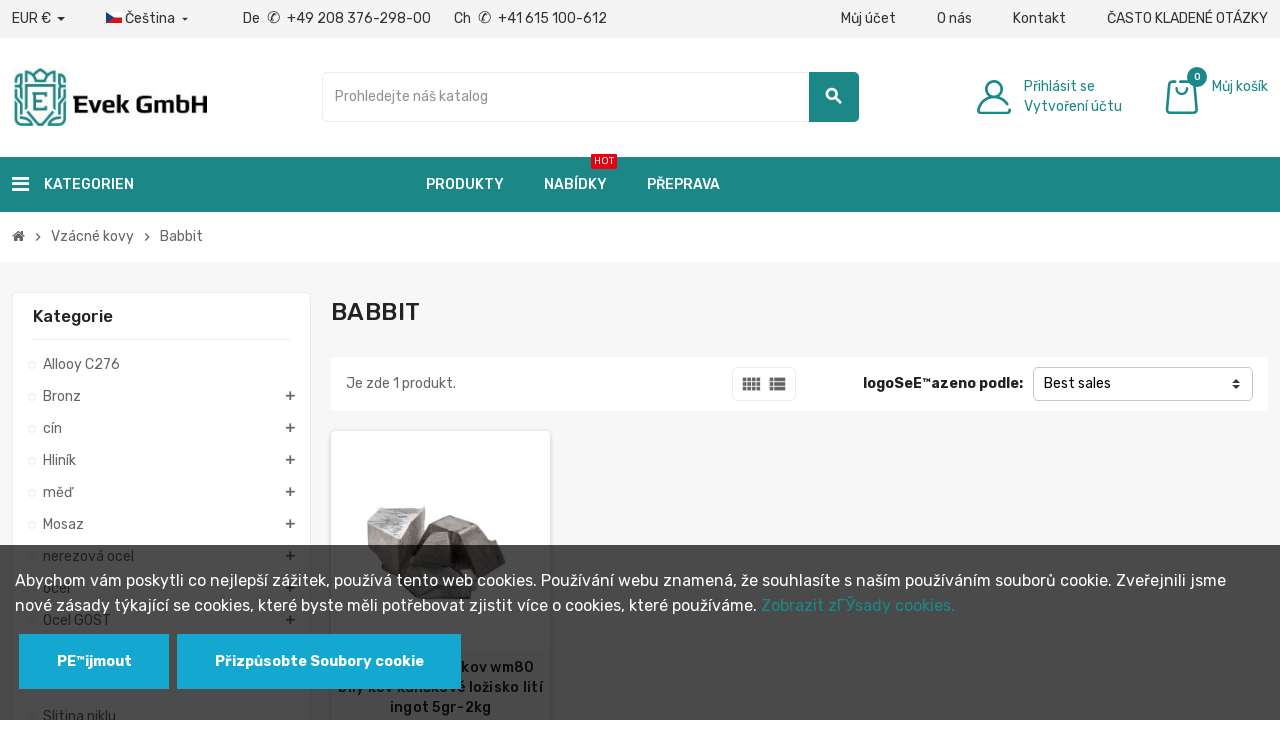

--- FILE ---
content_type: text/html; charset=utf-8
request_url: https://evek.vip/184-babbit
body_size: 152154
content:
<!doctype html>
<html lang="cs-CZ">
  <head>
    
      
  <meta charset="utf-8">
  <meta name="theme-color" content="#f9f2e8">


  <meta http-equiv="x-ua-compatible" content="ie=edge">




  <title>  ᐉ Nakupujte kovová ložiska Babbitt online od spolehlivého dodavatele </title> 

  
    
  
  <meta name="description" content="Objednejte ⚡️ Babbit  im Evek Store ⭐️ Schneller Versand ❗️ Sonderangebote ✅ Kundenservice">
  <meta name="keywords" content="">
  








<meta name="robots" content="index,follow">











<link rel="canonical" href="https://evek.vip/184-babbit">
  
    
	



                      

  
    <script type="application/ld+json">
  {
    "@context": "https://schema.org",
    "@type": "Organization",
    "name" : "Evek GmbH",
          "logo": {
        "@type": "ImageObject",
        "url":"https://evek.vip/img/evek-logo-1586683649.jpg"
      },
        "url" : "https://evek.vip/"
  }
</script>

<script type="application/ld+json">
  {
    "@context": "https://schema.org",
    "@type": "WebPage",
    "isPartOf": {
      "@type": "WebSite",
      "url":  "https://evek.vip/",
      "name": "Evek GmbH"
    },
    "name": "Nakupujte kovová ložiska Babbitt online od spolehlivého dodavatele",
    "url":  "https://evek.vip/184-babbit"
  }
</script>




  <script type="application/ld+json">
    {
      "@context": "https://schema.org",
      "@type": "BreadcrumbList",
      "itemListElement": [
        		          {
            "@type": "ListItem",
            "position": 1,
            "name": "Domov",
            "item": "https://evek.vip/"
          },        		          {
            "@type": "ListItem",
            "position": 2,
            "name": "Vzácné kovy",
            "item": "https://evek.vip/70-vzacne-kovy"
          },        		          {
            "@type": "ListItem",
            "position": 3,
            "name": "Babbit",
            "item": "https://evek.vip/184-babbit"
          }              ]
    }
  </script>
  
  
  
  <script type="application/ld+json">
  {
    "@context": "https://schema.org",
    "@type": "ItemList",
    "itemListElement": [
              {
          "@type": "ListItem",
          "position": 0,
          "name": "Babbitt ložiska kov wm80 bílý kov kuličkové ložisko lití ingot 5gr-2kg",
          "url": "https://evek.vip/vzacne-kovy/463-37664-babbitt-kovov--lo-iskov--ingot-s-kovov-m-kuli-kov-m-lo-iskem-wm80-5gr-2kg.html#/309-hmotnost-5gr_0005kg"
        }          ]
  }
</script>

  
  
    
  

  
    <meta property="og:title" content="Nakupujte kovová ložiska Babbitt online od spolehlivého dodavatele" />
    <meta property="og:description" content="Kupte si Babbitt v internetovém obchodě Evek GmbH za nejlepší cenu. Jsme spolehlivým dodavatelem ložiskového kovu Babbitt. Kontaktujte nás a přesvědčte se o našich odborných znalostech." />
    <meta property="og:url" content="https://evek.vip/184-babbit" />
    <meta property="og:site_name" content="Evek GmbH" />
    <meta property="og:type" content="website" /><meta name="facebook-domain-verification" content="ixtrobflesprj5fkdwurmgkov8kbb2" />
  

<script type="text/javascript">
var limit_character = "<p class='limit'>Number of characters at least are 3</p>";
var close_text = "close";
</script>

  <meta name="viewport" content="width=device-width, initial-scale=1, shrink-to-fit=no, maximum-scale=1">



  <link rel="icon" type="image/vnd.microsoft.icon" href="https://evek.vip/img/logo_stores.png?1758789122">
  <link rel="shortcut icon" type="image/x-icon" href="https://evek.vip/img/logo_stores.png?1758789122">



              <link rel="preload" href="https://evek.vip/themes/z_emarket/assets/fonts/fontawesome-webfont.woff2" as="font" type="font/woff2" crossorigin>
<link rel="preload" href="https://evek.vip/themes/z_emarket/assets/fonts/MaterialIcons-Regular.woff2" as="font" type="font/woff2" crossorigin>
<link rel="preconnect" href="https://fonts.googleapis.com">
<link rel="preconnect" href="https://fonts.gstatic.com" crossorigin>
<link href="https://fonts.googleapis.com/css2?family=Rubik:wght@300;400;500;600;700&display=swap" rel="stylesheet">  


      <link rel="stylesheet" href="https://evek.vip/themes/z_emarket/assets/cache/theme-c46c62607.css" type="text/css" media="all">


<link rel="stylesheet" href="/themes/z_emarket/assets/css/custom.css" type="text/css" media="all">

<link rel="stylesheet" href="/themes/z_emarket/assets/css/bootstrap-datetimepicker.min.css" />

<style>
form.addToCartForm input {
    position: fixed!important;
    left: -1000px!important;
    top: -1000px!important;
}
</style>




    <script type="text/javascript">
           var addtocartMsg = " product(s) are added into cart.";
        var af_ajax = {"path":"https:\/\/evek.vip\/module\/amazzingfilter\/ajax?ajax=1","token":"5736cc4e7c0473f3e654df431f0d05f6"};
        var af_classes = {"load_font":"1","icon-filter":"icon-filter","u-times":"u-times","icon-eraser":"icon-eraser","icon-lock":"icon-lock","icon-unlock-alt":"icon-unlock-alt","icon-minus":"icon-minus","icon-plus":"icon-plus","icon-check":"icon-check","icon-save":"icon-save","js-product-miniature":"js-product-miniature","pagination":"pagination"};
        var af_ids = {"main":"main"};
        var af_is_modern = 1;
        var af_param_names = {"p":"page","n":"resultsPerPage"};
        var af_product_count_text = "";
        var af_product_list_class = "af-product-list";
        var af_sep = {"all":{"dec":".","tho":"","range":" - ","replacements":[]},"url":{"dec":".","tho":"","range":"-","replacements":[]}};
        var ajaxLink = "https:\/\/evek.vip\/module\/ps_shoppingcart\/ajax";
        var cartLink = "https:\/\/evek.vip\/nakupni-kosik";
        var check_bellow = "Please check below:";
        var combinationTypeView = "2";
        var current = "category";
        var dm_hash = "3GU8JRP1F";
        var dm_mode = 0;
        var etsSeoFo = {"currentController":"category","conf":{"removeId":false}};
        var filter = "Filters";
        var filterControllerLink = "https:\/\/evek.vip\/module\/wkproductcombinationview\/combinationFilter";
        var invalid_quantity = "Please fill the valid quantity.";
        var isEnabledSellMultipleQty = false;
        var isMobileTheme = false;
        var load_more = false;
        var loaderImg = "https:\/\/evek.vip\/modules\/wkproductcombinationview\/views\/img\/loader.gif";
        var minimum_quantity_msg = "Minimum quantity required is";
        var multipleId = false;
        var noCheckItem = "No selected item";
        var p_version = "9.0";
        var p_version_short = "9";
        var path_productajax = "https:\/\/evek.vip\/module\/wkmultipleunit\/productAjax";
        var pp_ets_onepagecheckout = false;
        var pp_onepagecheckoutps = false;
        var pp_steasycheckout = false;
        var pp_supercheckout = false;
        var pp_thecheckout = true;
        var prestashop = {"cart":{"products":[],"totals":{"total":{"type":"total","label":"Celkem","amount":0,"value":"0,00\u00a0\u20ac"},"total_including_tax":{"type":"total","label":"Celkem (s DPH)","amount":0,"value":"0,00\u00a0\u20ac"},"total_excluding_tax":{"type":"total","label":"Celkem (bez DPH)","amount":0,"value":"0,00\u00a0\u20ac"}},"subtotals":{"products":{"type":"products","label":"Mezisou\u010det","amount":0,"value":"0,00\u00a0\u20ac"},"discounts":null,"shipping":{"type":"shipping","label":"Doru\u010den\u00ed","amount":0,"value":""},"tax":{"type":"tax","label":"v\u010d. DPH","amount":0,"value":"0,00\u00a0\u20ac"}},"products_count":0,"summary_string":"0 polo\u017eek","vouchers":{"allowed":1,"added":[]},"discounts":[],"minimalPurchase":1,"minimalPurchaseRequired":"K potvrzen\u00ed objedn\u00e1vky je vy\u017eadov\u00e1na minim\u00e1ln\u00ed hodnota n\u00e1kupu 1,00\u00a0\u20ac (bez DPH). Sou\u010dasn\u00e1 hodnota n\u00e1kupu je 0,00\u00a0\u20ac (bez DPH)."},"currency":{"id":1,"name":"Euro","iso_code":"EUR","iso_code_num":"978","sign":"\u20ac"},"customer":{"lastname":null,"firstname":null,"email":null,"birthday":null,"newsletter":null,"newsletter_date_add":null,"optin":null,"website":null,"company":null,"siret":null,"ape":null,"is_logged":false,"gender":{"type":null,"name":null},"addresses":[]},"country":{"id_zone":14,"id_currency":1,"call_prefix":420,"iso_code":"CZ","active":"1","contains_states":"0","need_identification_number":"0","need_zip_code":"1","zip_code_format":"NNN NN","display_tax_label":"1","name":"Czech Republic","id":16},"language":{"name":"\u010ce\u0161tina (Czech)","iso_code":"cs","locale":"cs-CZ","language_code":"cs-CZ","active":"1","is_rtl":"0","date_format_lite":"d.m.Y","date_format_full":"Y-m-d H:i:s","id":12},"page":{"title":"","canonical":"https:\/\/evek.vip\/184-babbit","meta":{"title":"Nakupujte kovov\u00e1 lo\u017eiska Babbitt online od spolehliv\u00e9ho dodavatele","description":"Kupte si Babbitt v internetov\u00e9m obchod\u011b Evek GmbH za nejlep\u0161\u00ed cenu. Jsme spolehliv\u00fdm dodavatelem lo\u017eiskov\u00e9ho kovu Babbitt. Kontaktujte n\u00e1s a p\u0159esv\u011bd\u010dte se o na\u0161ich odborn\u00fdch znalostech.","robots":"index"},"page_name":"category","body_classes":{"lang-cs":true,"lang-rtl":false,"country-CZ":true,"currency-EUR":true,"layout-left-column":true,"page-category":true,"tax-display-enabled":true,"page-customer-account":false,"category-id-184":true,"category-Babbit":true,"category-id-parent-70":true,"category-depth-level-3":true},"admin_notifications":[],"password-policy":{"feedbacks":{"0":"Velmi slab\u00e9","1":"Slab\u00e9","2":"Pr\u016fm\u011brn\u00fd","3":"Siln\u00e9","4":"Velmi siln\u00e9","Straight rows of keys are easy to guess":"Skupiny stejn\u00fdch znak\u016f je velmi snadn\u00e9 uhodnout","Short keyboard patterns are easy to guess":"Kr\u00e1tk\u00e9 kombinace znak\u016f lze snadno uhodnout","Use a longer keyboard pattern with more turns":"Pou\u017eijte del\u0161\u00ed kombinace znak\u016f z r\u016fzn\u00fdch \u0159ad kl\u00e1vesnice","Repeats like \"aaa\" are easy to guess":"Opakov\u00e1n\u00ed p\u00edsmen jako \u201eaaa\u201c lze snadno uhodnout","Repeats like \"abcabcabc\" are only slightly harder to guess than \"abc\"":"Opakov\u00e1n\u00ed jako \u201eabcabcabc\u201c nen\u00ed o moc t\u011b\u017e\u0161\u00ed uhodnout ne\u017e \u201eabc\u201c","Sequences like abc or 6543 are easy to guess":"Sekvence znak\u016f jako jsou \"abc\" nebo \"6543\" je snadn\u00e9 uhodnout","Recent years are easy to guess":"P\u0159ede\u0161l\u00e9 roky se daj\u00ed lehce uhodnout","Dates are often easy to guess":"Datumy se daj\u00ed lehce uhodnout","This is a top-10 common password":"Toto je jedno z 10 nejpou\u017e\u00edvan\u011bj\u0161\u00edch hesel","This is a top-100 common password":"Toto je jedno ze 100 nejpou\u017e\u00edvan\u011bj\u0161\u00edch hesel","This is a very common password":"Toto je jedno z nejpou\u017e\u00edvan\u011bj\u0161\u00edch hesel","This is similar to a commonly used password":"Toto heslo je velmi podobn\u00e9 \u010dasto pou\u017e\u00edvan\u00e9mu heslu","A word by itself is easy to guess":"Slovo samo o sob\u011b je snadn\u00e9 uhodnout","Names and surnames by themselves are easy to guess":"Jm\u00e9na a p\u0159\u00edjmen\u00ed jdou snadno uhodnout","Common names and surnames are easy to guess":"B\u011b\u017en\u00e1 jm\u00e9na a p\u0159\u00edjmen\u00ed se daj\u00ed lehce uhodnout","Use a few words, avoid common phrases":"Pou\u017eijte n\u011bkolik slov a vyhn\u011bte se b\u011b\u017en\u00fdm fr\u00e1z\u00edm","No need for symbols, digits, or uppercase letters":"Nen\u00ed t\u0159eba pou\u017e\u00edvat symboly, \u010d\u00edsla nebo velk\u00e1 p\u00edsmena","Avoid repeated words and characters":"Vyhn\u011bte se opakov\u00e1n\u00ed slov a znak\u016f","Avoid sequences":"Vyhn\u011bte se sekvenc\u00edm znak\u016f","Avoid recent years":"Vyhn\u011bte se posledn\u00edm rok\u016fm","Avoid years that are associated with you":"Vyhn\u011bte se rok\u016fm, kter\u00e9 jsou s v\u00e1mi spojen\u00e9","Avoid dates and years that are associated with you":"Vyhn\u011bte se dat\u016fm a rok\u016fm, kter\u00e9 jsou s v\u00e1mi spojen\u00e9","Capitalization doesn't help very much":"Velk\u00e1 p\u00edsmena nemaj\u00ed skoro v\u00fdznam","All-uppercase is almost as easy to guess as all-lowercase":"V\u0161echna velk\u00e1 p\u00edsmena jdou uhodnout stejn\u011b snadno jako v\u0161echna mal\u00e1","Reversed words aren't much harder to guess":"Slova psan\u00e1 pozp\u00e1tku nen\u00ed o moc t\u011b\u017e\u0161\u00ed uhodnout","Predictable substitutions like '@' instead of 'a' don't help very much":"P\u0159edv\u00eddateln\u00e1 nahrazen\u00ed znak\u016f jako \u201e@\u201c m\u00edsto \u201ea\u201c nejsou moc u\u017eite\u010dn\u00e1","Add another word or two. Uncommon words are better.":"P\u0159idejte dal\u0161\u00ed slovo nebo dv\u011b. Lep\u0161\u00ed jsou neobvykl\u00e1 slova."}}},"shop":{"name":"Evek GmbH","logo":"https:\/\/evek.vip\/img\/evek-logo-1586683649.jpg","stores_icon":"https:\/\/evek.vip\/img\/logo_stores.png","favicon":"https:\/\/evek.vip\/img\/logo_stores.png"},"core_js_public_path":"\/themes\/","urls":{"base_url":"https:\/\/evek.vip\/","current_url":"https:\/\/evek.vip\/184-babbit","shop_domain_url":"https:\/\/evek.vip","img_ps_url":"https:\/\/evek.vip\/img\/","img_cat_url":"https:\/\/evek.vip\/img\/c\/","img_lang_url":"https:\/\/evek.vip\/img\/l\/","img_prod_url":"https:\/\/evek.vip\/img\/p\/","img_manu_url":"https:\/\/evek.vip\/img\/m\/","img_sup_url":"https:\/\/evek.vip\/img\/su\/","img_ship_url":"https:\/\/evek.vip\/img\/s\/","img_store_url":"https:\/\/evek.vip\/img\/st\/","img_col_url":"https:\/\/evek.vip\/img\/co\/","img_url":"https:\/\/evek.vip\/themes\/z_emarket\/assets\/img\/","css_url":"https:\/\/evek.vip\/themes\/z_emarket\/assets\/css\/","js_url":"https:\/\/evek.vip\/themes\/z_emarket\/assets\/js\/","pic_url":"https:\/\/evek.vip\/upload\/","theme_assets":"https:\/\/evek.vip\/themes\/z_emarket\/assets\/","theme_dir":"https:\/\/evek.vip\/themes\/z_emarket\/","pages":{"address":"https:\/\/evek.vip\/silnice","addresses":"https:\/\/evek.vip\/adresy","authentication":"https:\/\/evek.vip\/registrovat","manufacturer":"https:\/\/evek.vip\/znacky","cart":"https:\/\/evek.vip\/nakupni-kosik","category":"https:\/\/evek.vip\/?controller=category","cms":"https:\/\/evek.vip\/?controller=cms","contact":"https:\/\/evek.vip\/kontaktujte-n\u00e1s","discount":"https:\/\/evek.vip\/sleva","guest_tracking":"https:\/\/evek.vip\/sledovani-objednavky-hosta","history":"https:\/\/evek.vip\/historie-objednavek","identity":"https:\/\/evek.vip\/profil","index":"https:\/\/evek.vip\/","my_account":"https:\/\/evek.vip\/vase-zakaznicka-oblast","order_confirmation":"https:\/\/evek.vip\/potvrzeni-objednavky","order_detail":"https:\/\/evek.vip\/?controller=order-detail","order_follow":"https:\/\/evek.vip\/sledovat-objednavku","order":"https:\/\/evek.vip\/objednat","order_return":"https:\/\/evek.vip\/?controller=order-return","order_slip":"https:\/\/evek.vip\/vraceni-penez","pagenotfound":"https:\/\/evek.vip\/chyba-404","password":"https:\/\/evek.vip\/zapomenute-heslo","pdf_invoice":"https:\/\/evek.vip\/?controller=pdf-invoice","pdf_order_return":"https:\/\/evek.vip\/?controller=pdf-order-return","pdf_order_slip":"https:\/\/evek.vip\/?controller=pdf-order-slip","prices_drop":"https:\/\/evek.vip\/nabidky","product":"https:\/\/evek.vip\/?controller=product","registration":"https:\/\/evek.vip\/?controller=registration","search":"https:\/\/evek.vip\/vyhledavani","sitemap":"https:\/\/evek.vip\/Mapa str\u00e1nek","stores":"https:\/\/evek.vip\/kontakt-a-pracovn\u00ed-doba","supplier":"https:\/\/evek.vip\/dodavatele","new_products":"https:\/\/evek.vip\/nove-clanky","brands":"https:\/\/evek.vip\/znacky","register":"https:\/\/evek.vip\/?controller=registration","order_login":"https:\/\/evek.vip\/objednat?login=1"},"alternative_langs":[],"actions":{"logout":"https:\/\/evek.vip\/?mylogout="},"no_picture_image":{"bySize":{"cart_default":{"url":"https:\/\/evek.vip\/img\/p\/cs-default-cart_default.jpg","width":90,"height":90},"small_default":{"url":"https:\/\/evek.vip\/img\/p\/cs-default-small_default.jpg","width":90,"height":90},"category_medium":{"url":"https:\/\/evek.vip\/img\/p\/cs-default-category_medium.jpg","width":203,"height":79},"stores_default":{"url":"https:\/\/evek.vip\/img\/p\/cs-default-stores_default.jpg","width":170,"height":115},"manufacturer_default":{"url":"https:\/\/evek.vip\/img\/p\/cs-default-manufacturer_default.jpg","width":235,"height":104},"category_home":{"url":"https:\/\/evek.vip\/img\/p\/cs-default-category_home.jpg","width":384,"height":110},"home_default":{"url":"https:\/\/evek.vip\/img\/p\/cs-default-home_default.jpg","width":500,"height":500},"category_default":{"url":"https:\/\/evek.vip\/img\/p\/cs-default-category_default.jpg","width":1416,"height":360},"large_default":{"url":"https:\/\/evek.vip\/img\/p\/cs-default-large_default.jpg","width":800,"height":800},"medium_default":{"url":"https:\/\/evek.vip\/img\/p\/cs-default-medium_default.jpg","width":800,"height":800}},"small":{"url":"https:\/\/evek.vip\/img\/p\/cs-default-cart_default.jpg","width":90,"height":90},"medium":{"url":"https:\/\/evek.vip\/img\/p\/cs-default-category_home.jpg","width":384,"height":110},"large":{"url":"https:\/\/evek.vip\/img\/p\/cs-default-medium_default.jpg","width":800,"height":800},"legend":""}},"configuration":{"display_taxes_label":"1","display_prices_tax_incl":true,"is_catalog":false,"show_prices":true,"opt_in":{"partner":true},"quantity_discount":{"type":"discount","label":"Jednotkov\u00e1 sleva"},"voucher_enabled":1,"return_enabled":1},"field_required":[],"breadcrumb":{"links":[{"title":"Domov","url":"https:\/\/evek.vip\/"},{"title":"Vz\u00e1cn\u00e9 kovy","url":"https:\/\/evek.vip\/70-vzacne-kovy"},{"title":"Babbit","url":"https:\/\/evek.vip\/184-babbit"}],"count":3},"link":{"protocol_link":"https:\/\/","protocol_content":"https:\/\/"},"time":1769348627,"static_token":"5736cc4e7c0473f3e654df431f0d05f6","token":"33888d28088e5c906ba887c7b14f3417","debug":false,"modules":{"zonethememanager":{"progress_bar":1,"boxed_layout":false,"lazy_loading":true,"sidebar_cart":1,"sidebar_navigation":1,"product_countdown":1,"svg_logo":false,"svg_width":"150px","sticky_menu":1,"sticky_mobile":0,"mobile_menu_type":"categorytree","product_quickview":1,"product_addtocart":1,"product_details":1,"product_grid_columns":4,"body_classes":"no-customer-address pg-bnl","is_mobile":false,"product_grid_desc":"","product_grid_available":0,"product_grid_colors":0,"cat_image":1,"cat_description":1,"cat_expand_desc":1,"cat_subcategories":1,"cat_default_view":"grid","product_info_layout":"tabs","product_addtocart_layout":"normal","product_actions_position":false,"product_image_zoom":1,"product_attributes_layout":"default","checkout_login_first":1,"ps_legalcompliance_spl":false,"enabled_pm_advancedsearch4":false,"psDimensionUnit":"cm"}}};
        var psemailsubscription_subscription = "https:\/\/evek.vip\/module\/ps_emailsubscription\/subscription";
        var psr_icon_color = "#F19D76";
        var re_position = "1";
        var re_size = "normal";
        var re_theme = "light";
        var re_version = "1";
        var showOnFilter = "";
        var show_load_more_btn = true;
        var site_key = "6LebkrUZAAAAAL2PMibPqjzl1mOPQN2yjaXqsDyd";
        var there_is1 = "There is 1 error";
        var validate_first = "I am not a robot then click again on subscribe";
        var varGetFinalDateController = "https:\/\/evek.vip\/module\/zonethememanager\/getFinalDate";
        var varGetFinalDateMiniatureController = "https:\/\/evek.vip\/module\/zonethememanager\/getFinalDateMiniature";
        var varPSAjaxCart = 1;
        var varProductCommentGradeController = "https:\/\/evek.vip\/module\/zonethememanager\/CommentGrade";
        var whitelist_m = "";
        var whitelisted = false;
        var wkCombinationView = "2";
        var wkNotEnoughProduct = "There is not enough product in stock";
        var wkStaticToken = "5736cc4e7c0473f3e654df431f0d05f6";
        var wk_cartID = null;
        var wk_ps_version = "9.0.0";
        var wkalloworder = 0;
        var wrong_captcha = "Wrong captcha.";
    	  </script>
  
<script language="JavaScript">

function email (login, serv)
{
eml = login +  "@" + serv;
document.write (eml);
}

</script>





          
<script type="text/javascript" data-keepinline="true">
    // instantiate object
    var oGsr = {};
    var bt_msgs = {"delay":"You have not filled out a numeric for delay option","fbId":"You have not filled out a numeric for Facebook App ID option","fbsecret":"You have not filled out Facebook App Secret option","reviewDate":"You have not filled out the review's date","title":"You have not filled out the title","comment":"You have not filled out the comment","report":"You have not filled out the report comment","rating":"You have not selected the rating for the review","checkreview":"You have not selected one review","email":"You have not filled out your email","status":"You didn't select any status","vouchercode":"You have not filled out the voucher code","voucheramount":"You have left 0 as value for voucher's value","voucherminimum":"Minimum amount is not a numeric","vouchermaximum":"Maximum quantity is not a numeric","vouchervalidity":"You have left 0 as value for voucher's validity","importMatching":"You have not filled the number of columns out","reviewModerationTxt":{"1":"You have not filled out your legal text for using a moderation with language English (English). Click on the language drop-down list in order to fill out the correct language field(s).","2":"You have not filled out your legal text for using a moderation with language Deutsch (German). Click on the language drop-down list in order to fill out the correct language field(s).","4":"You have not filled out your legal text for using a moderation with language Italiano (Italian). Click on the language drop-down list in order to fill out the correct language field(s).","5":"You have not filled out your legal text for using a moderation with language Fran\u00e7ais (French). Click on the language drop-down list in order to fill out the correct language field(s).","7":"You have not filled out your legal text for using a moderation with language Espa\u00f1ol (Spanish). Click on the language drop-down list in order to fill out the correct language field(s).","10":"You have not filled out your legal text for using a moderation with language Nederlands (Dutch). Click on the language drop-down list in order to fill out the correct language field(s).","12":"You have not filled out your legal text for using a moderation with language \u010ce\u0161tina (Czech). Click on the language drop-down list in order to fill out the correct language field(s).","15":"You have not filled out your legal text for using a moderation with language Dansk (Danish). Click on the language drop-down list in order to fill out the correct language field(s).","16":"You have not filled out your legal text for using a moderation with language Svenska (Swedish). Click on the language drop-down list in order to fill out the correct language field(s).","17":"You have not filled out your legal text for using a moderation with language Norsk (Norwegian). Click on the language drop-down list in order to fill out the correct language field(s).","19":"You have not filled out your legal text for using a moderation with language Suomi (Finnish). Click on the language drop-down list in order to fill out the correct language field(s)."},"reviewModifyTxt":{"1":"You have not filled out your legal text for using a review modification tool with language English (English). Click on the language drop-down list in order to fill out the correct language field(s).","2":"You have not filled out your legal text for using a review modification tool with language Deutsch (German). Click on the language drop-down list in order to fill out the correct language field(s).","4":"You have not filled out your legal text for using a review modification tool with language Italiano (Italian). Click on the language drop-down list in order to fill out the correct language field(s).","5":"You have not filled out your legal text for using a review modification tool with language Fran\u00e7ais (French). Click on the language drop-down list in order to fill out the correct language field(s).","7":"You have not filled out your legal text for using a review modification tool with language Espa\u00f1ol (Spanish). Click on the language drop-down list in order to fill out the correct language field(s).","10":"You have not filled out your legal text for using a review modification tool with language Nederlands (Dutch). Click on the language drop-down list in order to fill out the correct language field(s).","12":"You have not filled out your legal text for using a review modification tool with language \u010ce\u0161tina (Czech). Click on the language drop-down list in order to fill out the correct language field(s).","15":"You have not filled out your legal text for using a review modification tool with language Dansk (Danish). Click on the language drop-down list in order to fill out the correct language field(s).","16":"You have not filled out your legal text for using a review modification tool with language Svenska (Swedish). Click on the language drop-down list in order to fill out the correct language field(s).","17":"You have not filled out your legal text for using a review modification tool with language Norsk (Norwegian). Click on the language drop-down list in order to fill out the correct language field(s).","19":"You have not filled out your legal text for using a review modification tool with language Suomi (Finnish). Click on the language drop-down list in order to fill out the correct language field(s)."},"emailTitle":{"1":"You have not filled out your title or text with language English (English). Click on the language drop-down list in order to fill out the correct language field(s).","2":"You have not filled out your title or text with language Deutsch (German). Click on the language drop-down list in order to fill out the correct language field(s).","4":"You have not filled out your title or text with language Italiano (Italian). Click on the language drop-down list in order to fill out the correct language field(s).","5":"You have not filled out your title or text with language Fran\u00e7ais (French). Click on the language drop-down list in order to fill out the correct language field(s).","7":"You have not filled out your title or text with language Espa\u00f1ol (Spanish). Click on the language drop-down list in order to fill out the correct language field(s).","10":"You have not filled out your title or text with language Nederlands (Dutch). Click on the language drop-down list in order to fill out the correct language field(s).","12":"You have not filled out your title or text with language \u010ce\u0161tina (Czech). Click on the language drop-down list in order to fill out the correct language field(s).","15":"You have not filled out your title or text with language Dansk (Danish). Click on the language drop-down list in order to fill out the correct language field(s).","16":"You have not filled out your title or text with language Svenska (Swedish). Click on the language drop-down list in order to fill out the correct language field(s).","17":"You have not filled out your title or text with language Norsk (Norwegian). Click on the language drop-down list in order to fill out the correct language field(s).","19":"You have not filled out your title or text with language Suomi (Finnish). Click on the language drop-down list in order to fill out the correct language field(s)."},"emaillCategory":{"1":"You have not filled out your category label with language English (English). Click on the language drop-down list in order to fill out the correct language field(s).","2":"You have not filled out your category label with language Deutsch (German). Click on the language drop-down list in order to fill out the correct language field(s).","4":"You have not filled out your category label with language Italiano (Italian). Click on the language drop-down list in order to fill out the correct language field(s).","5":"You have not filled out your category label with language Fran\u00e7ais (French). Click on the language drop-down list in order to fill out the correct language field(s).","7":"You have not filled out your category label with language Espa\u00f1ol (Spanish). Click on the language drop-down list in order to fill out the correct language field(s).","10":"You have not filled out your category label with language Nederlands (Dutch). Click on the language drop-down list in order to fill out the correct language field(s).","12":"You have not filled out your category label with language \u010ce\u0161tina (Czech). Click on the language drop-down list in order to fill out the correct language field(s).","15":"You have not filled out your category label with language Dansk (Danish). Click on the language drop-down list in order to fill out the correct language field(s).","16":"You have not filled out your category label with language Svenska (Swedish). Click on the language drop-down list in order to fill out the correct language field(s).","17":"You have not filled out your category label with language Norsk (Norwegian). Click on the language drop-down list in order to fill out the correct language field(s).","19":"You have not filled out your category label with language Suomi (Finnish). Click on the language drop-down list in order to fill out the correct language field(s)."},"emaillProduct":{"1":"You have not filled out your product label with language English (English). Click on the language drop-down list in order to fill out the correct language field(s).","2":"You have not filled out your product label with language Deutsch (German). Click on the language drop-down list in order to fill out the correct language field(s).","4":"You have not filled out your product label with language Italiano (Italian). Click on the language drop-down list in order to fill out the correct language field(s).","5":"You have not filled out your product label with language Fran\u00e7ais (French). Click on the language drop-down list in order to fill out the correct language field(s).","7":"You have not filled out your product label with language Espa\u00f1ol (Spanish). Click on the language drop-down list in order to fill out the correct language field(s).","10":"You have not filled out your product label with language Nederlands (Dutch). Click on the language drop-down list in order to fill out the correct language field(s).","12":"You have not filled out your product label with language \u010ce\u0161tina (Czech). Click on the language drop-down list in order to fill out the correct language field(s).","15":"You have not filled out your product label with language Dansk (Danish). Click on the language drop-down list in order to fill out the correct language field(s).","16":"You have not filled out your product label with language Svenska (Swedish). Click on the language drop-down list in order to fill out the correct language field(s).","17":"You have not filled out your product label with language Norsk (Norwegian). Click on the language drop-down list in order to fill out the correct language field(s).","19":"You have not filled out your product label with language Suomi (Finnish). Click on the language drop-down list in order to fill out the correct language field(s)."},"emaillSentence":{"1":"You have not filled out your custom body sentence with language English (English). Click on the language drop-down list in order to fill out the correct language field(s).","2":"You have not filled out your custom body sentence with language Deutsch (German). Click on the language drop-down list in order to fill out the correct language field(s).","4":"You have not filled out your custom body sentence with language Italiano (Italian). Click on the language drop-down list in order to fill out the correct language field(s).","5":"You have not filled out your custom body sentence with language Fran\u00e7ais (French). Click on the language drop-down list in order to fill out the correct language field(s).","7":"You have not filled out your custom body sentence with language Espa\u00f1ol (Spanish). Click on the language drop-down list in order to fill out the correct language field(s).","10":"You have not filled out your custom body sentence with language Nederlands (Dutch). Click on the language drop-down list in order to fill out the correct language field(s).","12":"You have not filled out your custom body sentence with language \u010ce\u0161tina (Czech). Click on the language drop-down list in order to fill out the correct language field(s).","15":"You have not filled out your custom body sentence with language Dansk (Danish). Click on the language drop-down list in order to fill out the correct language field(s).","16":"You have not filled out your custom body sentence with language Svenska (Swedish). Click on the language drop-down list in order to fill out the correct language field(s).","17":"You have not filled out your custom body sentence with language Norsk (Norwegian). Click on the language drop-down list in order to fill out the correct language field(s).","19":"You have not filled out your custom body sentence with language Suomi (Finnish). Click on the language drop-down list in order to fill out the correct language field(s)."}};
    var bt_sImgUrl = '/modules/gsnippetsreviews/views/img/';
    var bt_sWebService = '/modules/gsnippetsreviews/ws-gsnippetsreviews.php?bt_token=3fdf871f2d73a99a5cc5b70623982830';
    var sGsrModuleName = 'gsr';
    var bt_aFancyReviewForm = {};
    var bt_aFancyReviewTabForm = {};
    var bt_oScrollTo = {};
    bt_oScrollTo.execute = false;
    var bt_oUseSocialButton = {};
    bt_oUseSocialButton.run = false;
    var bt_oActivateReviewTab = {};
    bt_oActivateReviewTab.run = false;
    var bt_oDeactivateReviewTab = {};
    bt_oDeactivateReviewTab.run = false;
    var bt_aReviewReport = new Array();
    var bt_oCallback = {};
    bt_oCallback.run = false;
    var bt_aStarsRating = new Array();
    var bt_oBxSlider = {};
    bt_oBxSlider.run = false;
</script>          <meta property="og:url" content="https://evek.vip/184-babbit" />
      <meta property="og:title" content="Nakupujte kovová ložiska Babbitt online od spolehlivého dodavatele" />
      <meta property="og:description" content="Kupte si Babbitt v internetovém obchodě Evek GmbH za nejlepší cenu. Jsme spolehlivým dodavatelem ložiskového kovu Babbitt. Kontaktujte nás a přesvědčte se o našich odborných znalostech." />
      <meta property="og:image" content="https://evek.vip/c/184-medium_default/babbit.jpg" />
      <meta property="og:type" content="article" />
                      <meta name="twitter:title" content="Nakupujte kovová ložiska Babbitt online od spolehlivého dodavatele">
      <meta name="twitter:description" content="Kupte si Babbitt v internetovém obchodě Evek GmbH za nejlepší cenu. Jsme spolehlivým dodavatelem ložiskového kovu Babbitt. Kontaktujte nás a přesvědčte se o našich odborných znalostech.">
      <meta name="twitter:image" content="https://evek.vip/c/184-medium_default/babbit.jpg">
      <meta name="twitter:card" content="summary_large_image">
                                                            
  <script type='application/ld+json' class='ets-seo-schema-graph--main'>
    {"@context":"https://schema.org","@graph":[{"@type":"WebSite","@id":"https://evek.vip/#website","url":"https://evek.vip/","name":"Evek GmbH","potentialAction":{"@type":"SearchAction","target":"https://evek.vip/search?s={search_term_string}","query-input":"required name=search_term_string"}},{"@type":"BreadcrumbList","@id":"https://evek.vip/#breadcrumb","itemListElement":[{"@type":"ListItem","position":1,"item":{"@type":"WebPage","name":"Home","@id":"https://evek.vip/","url":"https://evek.vip/"}},{"@type":"ListItem","position":2,"item":{"@type":"WebPage","name":"Babbit","@id":"https://evek.vip/184-babbit","url":"https://evek.vip/184-babbit"}}]}]}
</script>

<script type="text/javascript">
    var cb_settings = {
        cb_bg_color:"rgba(23, 25, 28, 0.85)",
        cb_font_style:"Roboto",
        cb_text_color:"#efefef",
        cb_inf_text_color:"#25B9D7",
        cb_loop:"1",
        cb_font_size:"12",
        cb_button_bg_color:"#25B9D7",
        cb_button_bg_color_hover:"#1e94ab",
        cb_button_text_color:"#ffffff",
    };

    var cb_cms_url = "/content/2-return-policy";
    var cb_position = "bottom";
    var cb_text = "Abychom vám poskytli co nejlepší zážitek, používá tento web cookies. Používání webu znamená, že souhlasíte s naším používáním souborů cookie. Zveřejnili jsme nové zásady týkající se cookies, které byste měli potřebovat zjistit více o cookies, které používáme.";
    var cb_link_text = "Zobrazit zГЎsady cookies.";
    var cd_button_text = "PЕ™ijmout";
    
    var cd_text_customise = "Přizpůsobte Soubory cookie";
    var cd_text_cookieTitles = "Vyberte, které soubory cookie chcete přijmout";
    
    var cd_text_cookieEssential = "Nezbytný";
    var cd_text_cookiePreferences = "Předvolby webu";
    var cd_text_cookieAnalytics = "Analytics";
    var cd_text_cookieMarketing = "Marketing";

        
    

</script>


<script type="application/ld+json">
{ "@context" : "http://schema.org",
  "@type" : "Organization",
  "legalName" : "Evek GmbH",
  "description" : "Evek GmbH je obchodnГ­ spoleДЌnost s kovem. V naЕЎem sortimentu najdete nerezovou ocel, barevnГ© kovy, slitiny niklu, vzГЎcnГ© kovy, hlinГ­k, mД›ДЏ, mosaz, titan, ocel. MГЎme mnoho tvarЕЇ, jako jsou trubky, drГЎty, tyДЌe, ЕЎestihran, ДЌtverec, profilovГ© trubky, ДЌtvercovГ© trubky, svaЕ™ovacГ­ drГЎt, granule nebo prГЎЕЎek.",
  "url" : "https://evek.vip/",
  "logo" : "https://evek.vip/img/evek-logo-1586683649.jpg",
  "email" : "ebay@evek.de",
  "address" : {
    "@type" : "PostalAddress",
    "streetAddress" : "Е krГ©tova 490",
    "addressLocality" : "Vinohrady",
    "addressRegion" : "NRE-Praha 2",
    "addressCountry" : "Czechia",
    "postalCode" : "120 00"
  },
  "contactPoint" : [{
    "@type" : "ContactPoint",
    "telephone" : "+4920837629800",
    "contactType" : "customer service"
  }],
  "geo": {
    "@type": "GeoCoordinates",
    "latitude": "50.0596288",
    "longitude": "14.44645927"
  },
  "sameAs" : [
                            ]
}
</script><style>
    .kboverlaygg {
        width: 100%;
        height: 100%;
        position: fixed;
        background: rgba(0,0,0,0.5);
        z-index: 9;
    }
</style>
<script type="text/javascript">
    var abd_ajax_url = '/index.php?fc=module&module=abandonedcart&controller=cron'; </script>
<script type="text/javascript">
//<![CDATA[
	var combinationsInCatalogData = JSON.parse('{\"show_in_popular\":\"0\",\"show_in_category\":\"1\",\"show_in_search\":\"1\",\"show_in_related\":\"0\",\"display_add_to_cart\":\"1\",\"show_quantity\":\"0\",\"button_out_of_stock\":{\"1\":\"Out of stock\",\"2\":\"Out of stock\",\"4\":\"Out of stock\",\"5\":\"Out of stock\",\"7\":\"Out of stock\",\"10\":\"Out of stock\",\"12\":\"Out of stock\",\"15\":\"Out of stock\",\"16\":\"Out of stock\",\"17\":\"Out of stock\",\"19\":\"Out of stock\"},\"combinations_display_type\":\"0\",\"show_attributes_labels\":\"1\",\"show_color_as_labels\":\"0\",\"show_out_of_stock\":\"0\",\"show_price_for_combination\":\"0\",\"show_advanced_options\":\"0\",\"miniature_root_path\":\".product-miniature\",\"miniature_thumbnail_container_path\":\".thumbnail-container\",\"miniature_thumbnail_image_path\":\".thumbnail-container img\",\"miniature_price_path\":\".price\",\"miniature_old_price_path\":\".regular-price\"}');
	var advancedFormFields = JSON.parse('[{\"type\":\"text\",\"label\":\"Cesta k miniatu\\u0159e produktu\",\"name\":\"miniature_root_path\",\"class\":\"miniatureRootPath\",\"required\":false,\"lang\":false,\"desc\":\"M\\u016f\\u017eete natavit cestu k miniatu\\u0159e produktu\",\"init_value\":\".product-miniature\"},{\"type\":\"text\",\"label\":\"Cesta k n\\u00e1hledu produktu\",\"name\":\"miniature_thumbnail_container_path\",\"class\":\"miniatureThumbnailContainerPath\",\"required\":false,\"lang\":false,\"desc\":\"M\\u016f\\u017eete natavit cestu k obr\\u00e1zkov\\u00e9mu n\\u00e1hledu produktu\",\"init_value\":\".thumbnail-container\"},{\"type\":\"text\",\"label\":\"Cesta k obr\\u00e1zku n\\u00e1hledu\",\"name\":\"miniature_thumbnail_image_path\",\"class\":\"miniatureThumbnailImagePath\",\"required\":false,\"lang\":false,\"desc\":\"M\\u016f\\u017eete natavit cestu k obr\\u00e1zku n\\u00e1hledu\",\"init_value\":\".thumbnail-container img\"},{\"type\":\"text\",\"label\":\"Cesta k cen\\u011b produktu\",\"name\":\"miniature_price_path\",\"class\":\"miniaturePricePath\",\"required\":false,\"lang\":false,\"desc\":\"M\\u016f\\u017eete natavit cestu k cen\\u011b produktu\",\"init_value\":\".price\"},{\"type\":\"text\",\"label\":\"Cesta ke star\\u00e9 cen\\u011b produktu\",\"name\":\"miniature_old_price_path\",\"class\":\"miniatureOldPricePath\",\"required\":false,\"lang\":false,\"desc\":\"M\\u016f\\u017eete nastavit cestu ke star\\u00e9 cen\\u011b produktu\",\"init_value\":\".regular-price\"}]');
	var productCombinationsControllerLink = 'https://evek.vip/module/combinationsincatalog/ProductCombinations';
	var cartControllerLink = 'https://evek.vip/nakupni-kosik';
	var greaterThan1750 = Boolean('1');
	var idLang = '12';
	var addToCartLabel = '<i class="material-icons shopping-cart">&#xE547;</i>Přidat do košíku';
//]]>
</script>




<style type="text/css">#header .header-logo .logo {
  max-width: 195px;
}</style>
<style type="text/css">@media(max-width:991px){#amazzing_filter{position:fixed;opacity:0;}}@media(min-width:992px){body .compact-toggle{display:none;}}</style>
      

    
	
			  		
			  		
			  		
		 		
		 		
		 		
		 	
		
		 		
		 	<meta name="google-site-verification" content="tCK4oCka4WZ3xkuhx2cNhxEnGrNE75mf-YPj0yTSJhA" />
	<!-- Google Tag Manager --> 
<script>(function(w,d,s,l,i){w[l]=w[l]||[];w[l].push({'gtm.start':
new Date().getTime(),event:'gtm.js'});var f=d.getElementsByTagName(s)[0],
j=d.createElement(s),dl=l!='dataLayer'?'&l='+l:'';j.async=true;j.src=
'https://www.googletagmanager.com/gtm.js?id='+i+dl;f.parentNode.insertBefore(j,f);
})(window,document,'script','dataLayer','GTM-KQHF4N3');</script>
<!-- End Google Tag Manager -->
				
		 		
		 		

</head>

<body id="category" class="lang-cs country-cz currency-eur layout-left-column page-category tax-display-enabled category-id-184 category-babbit category-id-parent-70 category-depth-level-3 no-customer-address pg-bnl pace-running st-wrapper">
		 		
		 		
		 		
		 		
		 		
		 		 
		 
		   <!-- Google Tag Manager (noscript) -->
<noscript><iframe src="https://www.googletagmanager.com/ns.html?id=GTM-KQHF4N3"
height="0" width="0" style="display:none;visibility:hidden"></iframe></noscript>
<!-- End Google Tag Manager (noscript) -->
		 

				
		 		
		 		
					  		
			      
      
    

    
        <div class="st-menu st-effect-left" data-st-menu>
    <div class="st-menu-close d-flex" data-close-st-menu><i class="material-icons">close</i></div>
    <div class="st-menu-title h4">
      Nabídka
    </div>

          <div class="js-sidebar-category-tree sidebar-menu" data-categorytree-controller="https://evek.vip/module/zonethememanager/categoryTree">
  <div class="waiting-load-categories"></div>
</div>

    
    <div id="js-header-phone-sidebar" class="sidebar-header-phone js-hidden"></div>
    <div id="js-account-sidebar" class="sidebar-account text-center user-info js-hidden"></div>
    <div id="js-language-sidebar" class="sidebar-language js-hidden"></div>
    <div id="js-left-currency-sidebar" class="sidebar-currency js-hidden"></div>
  </div>
    

    <main id="page" class="st-pusher ">

      
              

      <header id="header">
        
          
  <!-- desktop header -->
  <div class="desktop-header-version">
    
      <div class="header-banner clearfix">
        

      </div>
    

    
      <div class="header-nav clearfix">
        <div class="container">
          <div class="header-nav-wrapper d-flex align-items-center justify-content-between">
          <div class="left-nav d-flex align-items-center">
            <div class="currency-selector-wrapper">
  <div class="currency-selector dropdown js-dropdown">
    <div class="desktop-dropdown">
      <span id="currency-selector-label">MД›na:</span>
      <button class="btn-unstyle dropdown-current expand-more" data-toggle="dropdown" data-offset="0,2px" aria-haspopup="true" aria-expanded="false" aria-label="Rozbalovací nabídka měny">
        <span>EUR €</span>
        <span class="dropdown-icon"><span class="expand-icon"></span></span>
      </button>
      <div class="dropdown-menu js-currency-source" aria-labelledby="currency-selector-label">
        <ul class="currency-list">
                      <li >
              <a title="Schweizer Franken" rel="nofollow" href="https://evek.vip/184-babbit?SubmitCurrency=1&amp;id_currency=9" class="dropdown-item">
                CHF
                              </a>
            </li>
                      <li >
              <a title="Tschechische Krone" rel="nofollow" href="https://evek.vip/184-babbit?SubmitCurrency=1&amp;id_currency=5" class="dropdown-item">
                CZK
                <span class="c-sign">Kč</span>              </a>
            </li>
                      <li >
              <a title="DГ¤nische Krone" rel="nofollow" href="https://evek.vip/184-babbit?SubmitCurrency=1&amp;id_currency=7" class="dropdown-item">
                DKK
                <span class="c-sign">kr</span>              </a>
            </li>
                      <li class="current">
              <a title="Euro" rel="nofollow" href="https://evek.vip/184-babbit?SubmitCurrency=1&amp;id_currency=1" class="dropdown-item">
                EUR
                <span class="c-sign">€</span>              </a>
            </li>
                      <li >
              <a title="Britisches Pfund" rel="nofollow" href="https://evek.vip/184-babbit?SubmitCurrency=1&amp;id_currency=4" class="dropdown-item">
                GBP
                <span class="c-sign">£</span>              </a>
            </li>
                      <li >
              <a title="Norwegische Krone" rel="nofollow" href="https://evek.vip/184-babbit?SubmitCurrency=1&amp;id_currency=12" class="dropdown-item">
                NOK
                <span class="c-sign">kr</span>              </a>
            </li>
                      <li >
              <a title="Schwedische Krone" rel="nofollow" href="https://evek.vip/184-babbit?SubmitCurrency=1&amp;id_currency=11" class="dropdown-item">
                SEK
                <span class="c-sign">kr</span>              </a>
            </li>
                      <li >
              <a title="US-Dollar" rel="nofollow" href="https://evek.vip/184-babbit?SubmitCurrency=1&amp;id_currency=3" class="dropdown-item">
                USD
                <span class="c-sign">$</span>              </a>
            </li>
                  </ul>
      </div>
    </div>
  </div>
</div><div id="_desktop_language_selector">
    <div class="language-selector-wrapper">
        <span id="language-selector-label" class="hidden-md-up">Jazyk:</span>
        <div class="language-selector dropdown js-dropdown">
            <button data-toggle="dropdown" class="hidden-sm-down btn-unstyle" aria-haspopup="true" aria-expanded="false" aria-label="Rozbalovací nabídka jazyků">
                <span class="expand-more">
                                            <img class="flag-icon" src="https://evek.vip/img/l/12.jpg" alt="cs" width="16" height="11">
                                        Čeština
                </span>
                <i class="material-icons expand-more">&#xE5C5;</i>
            </button>
            <ul class="dropdown-menu hidden-sm-down" aria-labelledby="language-selector-label">
                                                            <li >
                            <a class="dropdown-item" href="https://evek.one/?controller=category_rule&amp;id=184&amp;rewrite=babbit" title="English" >
                                                                    <img class="flag-icon" src="https://evek.vip/img/l/1.jpg" alt="cs" width="16" height="11">
                                                                <span>English</span>
                            </a>
                        </li>
                                                                                <li >
                            <a class="dropdown-item" href="https://eveks.eu/?controller=category_rule&amp;id=184&amp;rewrite=babbit" title="Français" >
                                                                    <img class="flag-icon" src="https://evek.vip/img/l/5.jpg" alt="cs" width="16" height="11">
                                                                <span>Français</span>
                            </a>
                        </li>
                                                                                <li >
                            <a class="dropdown-item" href="https://evek.uno/?controller=category_rule&amp;id=184&amp;rewrite=babbit" title="Italiano" >
                                                                    <img class="flag-icon" src="https://evek.vip/img/l/4.jpg" alt="cs" width="16" height="11">
                                                                <span>Italiano</span>
                            </a>
                        </li>
                                                                                <li >
                            <a class="dropdown-item" href="https://evek.top/?controller=category_rule&amp;id=184&amp;rewrite=babbit" title="Deutsch" >
                                                                    <img class="flag-icon" src="https://evek.vip/img/l/2.jpg" alt="cs" width="16" height="11">
                                                                <span>Deutsch</span>
                            </a>
                        </li>
                                                                                <li >
                            <a class="dropdown-item" href="https://evek.red/?controller=category_rule&amp;id=184&amp;rewrite=babbit" title="Español" >
                                                                    <img class="flag-icon" src="https://evek.vip/img/l/7.jpg" alt="cs" width="16" height="11">
                                                                <span>Español</span>
                            </a>
                        </li>
                                                                                <li >
                            <a class="dropdown-item" href="https://eveks.nl/?controller=category_rule&amp;id=184&amp;rewrite=babbit" title="Nederlands" >
                                                                    <img class="flag-icon" src="https://evek.vip/img/l/10.jpg" alt="cs" width="16" height="11">
                                                                <span>Nederlands</span>
                            </a>
                        </li>
                                                                                <li class="current">
                            <a class="dropdown-item" href="https://evek.vip/184-babbit" title="Čeština" >
                                                                    <img class="flag-icon" src="https://evek.vip/img/l/12.jpg" alt="cs" width="16" height="11">
                                                                <span>Čeština</span>
                            </a>
                        </li>
                                                                                <li >
                            <a class="dropdown-item" href="https://evek.dk/?controller=category_rule&amp;id=184&amp;rewrite=babbit" title="Dansk" >
                                                                    <img class="flag-icon" src="https://evek.vip/img/l/15.jpg" alt="cs" width="16" height="11">
                                                                <span>Dansk</span>
                            </a>
                        </li>
                                                                                <li >
                            <a class="dropdown-item" href="https://eveks.se/?controller=category_rule&amp;id=184&amp;rewrite=babbit" title="Svenska" >
                                                                    <img class="flag-icon" src="https://evek.vip/img/l/16.jpg" alt="cs" width="16" height="11">
                                                                <span>Svenska</span>
                            </a>
                        </li>
                                                                                <li >
                            <a class="dropdown-item" href="https://evek.ltd/?controller=category_rule&amp;id=184&amp;rewrite=babbit" title="Norsk" >
                                                                    <img class="flag-icon" src="https://evek.vip/img/l/17.jpg" alt="cs" width="16" height="11">
                                                                <span>Norsk</span>
                            </a>
                        </li>
                                                                                <li >
                            <a class="dropdown-item" href="https://evek.xyz/?controller=category_rule&amp;id=184&amp;rewrite=babbit" title="Suomi" >
                                                                    <img class="flag-icon" src="https://evek.vip/img/l/19.jpg" alt="cs" width="16" height="11">
                                                                <span>Suomi</span>
                            </a>
                        </li>
                                                </ul>
            <select class="link hidden-md-up" aria-labelledby="language-selector-label">
                                    <option value="https://evek.one/?controller=category_rule&amp;id=184&amp;rewrite=babbit">English</option>
                                    <option value="https://eveks.eu/?controller=category_rule&amp;id=184&amp;rewrite=babbit">Français</option>
                                    <option value="https://evek.uno/?controller=category_rule&amp;id=184&amp;rewrite=babbit">Italiano</option>
                                    <option value="https://evek.top/?controller=category_rule&amp;id=184&amp;rewrite=babbit">Deutsch</option>
                                    <option value="https://evek.red/?controller=category_rule&amp;id=184&amp;rewrite=babbit">Español</option>
                                    <option value="https://eveks.nl/?controller=category_rule&amp;id=184&amp;rewrite=babbit">Nederlands</option>
                                    <option value="https://evek.vip/184-babbit" selected="selected">Čeština</option>
                                    <option value="https://evek.dk/?controller=category_rule&amp;id=184&amp;rewrite=babbit">Dansk</option>
                                    <option value="https://eveks.se/?controller=category_rule&amp;id=184&amp;rewrite=babbit">Svenska</option>
                                    <option value="https://evek.ltd/?controller=category_rule&amp;id=184&amp;rewrite=babbit">Norsk</option>
                                    <option value="https://evek.xyz/?controller=category_rule&amp;id=184&amp;rewrite=babbit">Suomi</option>
                            </select>
        </div>
    </div>
</div>


            <div class="hotline">
              <p class="no-margin">
			  			  <a title="+49 208 37629800" href="tel:+4920837629800">De <span>✆</span> +49 208 376-298-00 </a> 
			  <a title="+41 615 100-612" href="tel:+41615100612">Ch <span>✆</span> +41 615 100-612</a>
              			  </p>
            </div>
          </div>
          <div class="right-nav d-flex">
            <div class="header-phone js-header-phone-source">
	<ul>
<li><a href="/index.php?controller=my-account">Můj účet</a></li>
<li><a href="/index.php?id_cms=4&controller=cms">O nás</a></li>
<li><a href="/index.php?controller=contact">Kontakt</a></li>
<li><a href="/index.php?id_cms=7&controller=cms">ČASTO KLADENÉ OTÁZKY</a></li>
</ul>
</div>

          </div>
        </div>
      </div>
    </div>
    

    
      <div class="main-header clearfix">
        <div class="container">
          <div class="header-wrapper d-flex align-items-center">

            
              <div class="header-logo">
                
  <a href="https://evek.vip/" title="Evek GmbH">
          <img class="logo" src="https://evek.vip/img/evek-logo-1586683649.jpg" alt="Evek GmbH" width="220" height="65">
      </a>

              </div>
            

            
              <div class="header-right">
                <div class="display-top align-items-center d-flex flex-wrap flex-lg-nowrap justify-content-end">
                  <!-- Block search module TOP -->
<div class="searchbar-wrapper">
  <div id="search_widget" class="js-search-source" data-search-controller-url="//evek.vip/vyhledavani">
    <div class="search-widget ui-front">
      <form method="get" action="//evek.vip/vyhledavani">
        <input type="hidden" name="controller" value="search">
        <input class="form-control" type="text" name="s" value="" placeholder="Prohledejte náš katalog" aria-label="Vyhledávání">
        <button type="submit" class="btn-primary">
          <i class="material-icons search">search</i>
        </button>
      </form>
    </div>
  </div>
</div>
<!-- /Block search module TOP -->
<div class="customer-signin-module">
  <div class="user-info">
          <div class="js-account-source">
        <ul>
          <li>
            <div class="account-link d-flex align-items-center">
              <ul>
                <li class="login">
                  <a href="https://evek.vip/vase-zakaznicka-oblast"
                    title="Přihlaste se ke svému zákaznickému účtu" rel="nofollow">
                    <span>Přihlásit se</span>
                  </a>
                </li>
                <li class="register">
                  <a href="https://evek.vip/?controller=registration"
                    title="Přihlaste se ke svému zákaznickému účtu" rel="nofollow">
                    <span>Vytvoření účtu</span>
                  </a>
                </li>
              </ul>
            </div>
          </li>
        </ul>
      </div>
          </div>
  </div>  <div class="shopping-cart-module">
    <div class="blockcart cart-preview" data-refresh-url="//evek.vip/module/ps_shoppingcart/ajax" data-sidebar-cart-trigger>
      <ul class="cart-header">
        <li data-header-cart-source>
          <a rel="nofollow" href="//evek.vip/nakupni-kosik?action=show" class="cart-link d-flex align-items-center">
            <span class="cart-products-count">0</span>
            <span class="mini-cart-text">
              <span class="text">Můj košík</span>
              <span class="cart-total-value">0,00 €</span>
            </span>
          </a>
        </li>
      </ul>

            <div class="cart-dropdown" data-shopping-cart-source>
  <div class="cart-dropdown-wrapper">
    <div class="cart-title h4">Nákupní košík</div>
          <div class="no-items">
        Ve vašem košíku již nejsou žádné položky
      </div>
      </div>
  <div class="js-cart-update-quantity page-loading-overlay cart-overview-loading">
    <div class="page-loading-backdrop d-flex align-items-center justify-content-center">
      <span class="uil-spin-css"><span><span></span></span><span><span></span></span><span><span></span></span><span><span></span></span><span><span></span></span><span><span></span></span><span><span></span></span><span><span></span></span></span>
    </div>
  </div>
</div>
          </div>
  </div>
                </div>
              </div>
            

          </div>
        </div>
      </div>
    

    
      <div class="header-bottom clearfix">
        <div class="header-main-menu" id="header-main-menu" data-sticky-menu>
        <div class="container">
          <div class="header-main-menu-wrapper align-items-center d-flex justify-content-between">
                              <div class="left-nav-trigger" data-left-nav-trigger>
                  <div class="left-nav-icon d-flex align-items-center justify-content-center">
                <i class="fa fa-bars" aria-hidden="true"></i>
                <span>Kategorien</span>
              </div>
            </div>
                          <div id="amegamenu" class="">
    <ul class="anav-top js-ajax-mega-menu" data-ajax-dropdown-controller="https://evek.vip/module/zonemegamenu/menuDropdownContent">
              <li class="amenu-item mm177 plex ">
          <a href="/index.php?id_category=2&amp;controller=category" class="amenu-link" >                        <span>Produkty</span>
                      </a>
                      <div class="adropdown adrd5">
              <div class="js-dropdown-content" data-menu-id="177"></div>
            </div>
                  </li>
              <li class="amenu-item mm178  ">
          <a href="/index.php?controller=prices-drop" class="amenu-link" >                        <span>Nabídky</span>
            <sup style="background-color: #e90010;">HOT</sup>          </a>
                  </li>
              <li class="amenu-item mm179  ">
          <a href="/index.php?id_cms=11&amp;controller=cms" class="amenu-link" >                        <span>Přeprava</span>
                      </a>
                  </li>
          </ul>
  </div>

            <div class="header-static-text hidden-sticky">
              <p class="no-margin">Spend $120 more and get free shipping!</p>
            </div>
            <div class="sticky-icon-cart" data-sticky-cart data-sidebar-cart-trigger></div>
          </div>
        </div>
      </div>
    </div>
    
  </div>



        
      </header>

      <section id="wrapper">

        
          
<nav class="breadcrumb-wrapper ">
  <div class="container">
    <ol class="breadcrumb" data-depth="3">
              
                      <li class="breadcrumb-item">
                                            <a href="https://evek.vip/" class="item-name">
                                      <i class="fa fa-home home" aria-hidden="true"></i>
                                      <span>Domov</span>
                </a>
                          </li>
                  
              
                      <li class="breadcrumb-item">
                              <span class="separator material-icons">chevron_right</span>
                                            <a href="https://evek.vip/70-vzacne-kovy" class="item-name">
                                      <span>Vzácné kovy</span>
                </a>
                          </li>
                  
              
                      <li class="breadcrumb-item">
                              <span class="separator material-icons">chevron_right</span>
                                            <span class="item-name">Babbit</span>
                          </li>
                  
          </ol>
  </div>
</nav>
        

        
          
<aside id="notifications">
  <div class="container">
    
    
    
      </div>
</aside>
        

        

        

        
          <div class="main-content">
            <div class="container">
              <div class="row ">

                
                  <div id="left-column" class="sidebar-column col-12 col-md-4 col-lg-3">
                    <div class="column-wrapper">
                      

<div class="left-categories column-block md-bottom">
  <p class="column-title">Kategorie</p>
  <div class="category-tree js-category-tree">
    
  <ul><li data-depth="0"><a href="https://evek.vip/327-allooy-c276" title="Allooy C276" data-category-id="327"><span>Allooy C276</span></a></li><li data-depth="0"><a href="https://evek.vip/91-bronz" title="Bronz" data-category-id="91"><span>Bronz</span></a><div class="collapse-icons" data-toggle="collapse" data-target="#exCollapsingNavbar91"><i class="material-icons add"></i><i class="material-icons remove"></i></div><div class="category-sub-menu collapse" id="exCollapsingNavbar91">
  <ul><li data-depth="1"><a href="https://evek.vip/93-pol" title="pól" data-category-id="93"><span>pól</span></a></li><li data-depth="1"><a href="https://evek.vip/338-bronze-pulver" title="Pulver" data-category-id="338"><span>Pulver</span></a></li></ul></div></li><li data-depth="0"><a href="https://evek.vip/113-c-n" title="cín" data-category-id="113"><span>cín</span></a><div class="collapse-icons" data-toggle="collapse" data-target="#exCollapsingNavbar113"><i class="material-icons add"></i><i class="material-icons remove"></i></div><div class="category-sub-menu collapse" id="exCollapsingNavbar113">
  <ul><li data-depth="1"><a href="https://evek.vip/279-cisty-kov" title="Čistý kov" data-category-id="279"><span>Čistý kov</span></a></li><li data-depth="1"><a href="https://evek.vip/278-pajeni" title="Pájení" data-category-id="278"><span>Pájení</span></a></li></ul></div></li><li data-depth="0"><a href="https://evek.vip/15-hlinik" title="Hliník" data-category-id="15"><span>Hliník</span></a><div class="collapse-icons" data-toggle="collapse" data-target="#exCollapsingNavbar15"><i class="material-icons add"></i><i class="material-icons remove"></i></div><div class="category-sub-menu collapse" id="exCollapsingNavbar15">
  <ul><li data-depth="1"><a href="https://evek.vip/275-cisty-kov" title="Čistý kov" data-category-id="275"><span>Čistý kov</span></a></li><li data-depth="1"><a href="https://evek.vip/21-namesti" title="Náměstí" data-category-id="21"><span>Náměstí</span></a></li><li data-depth="1"><a href="https://evek.vip/23-plocha-tycinka" title="Plochá tyčinka" data-category-id="23"><span>Plochá tyčinka</span></a></li><li data-depth="1"><a href="https://evek.vip/17-pol" title="pól" data-category-id="17"><span>pól</span></a></li><li data-depth="1"><a href="https://evek.vip/19-prosteradlo" title="prostěradlo" data-category-id="19"><span>prostěradlo</span></a></li><li data-depth="1"><a href="https://evek.vip/22-sestiuhelnik" title="Šestiúhelník" data-category-id="22"><span>Šestiúhelník</span></a></li><li data-depth="1"><a href="https://evek.vip/16-trubka" title="trubka" data-category-id="16"><span>trubka</span></a></li></ul></div></li><li data-depth="0"><a href="https://evek.vip/26-med" title="měď" data-category-id="26"><span>měď</span></a><div class="collapse-icons" data-toggle="collapse" data-target="#exCollapsingNavbar26"><i class="material-icons add"></i><i class="material-icons remove"></i></div><div class="category-sub-menu collapse" id="exCollapsingNavbar26">
  <ul><li data-depth="1"><a href="https://evek.vip/276-cisty-kov" title="Čistý kov" data-category-id="276"><span>Čistý kov</span></a></li><li data-depth="1"><a href="https://evek.vip/29-drat" title="drát" data-category-id="29"><span>drát</span></a></li><li data-depth="1"><a href="https://evek.vip/345-kupfer-gewebe" title="Kupfer gewebe" data-category-id="345"><span>Kupfer gewebe</span></a></li><li data-depth="1"><a href="https://evek.vip/31-paska" title="páska" data-category-id="31"><span>páska</span></a></li><li data-depth="1"><a href="https://evek.vip/34-plocha-tycinka" title="Plochá tyčinka" data-category-id="34"><span>Plochá tyčinka</span></a></li><li data-depth="1"><a href="https://evek.vip/28-pol" title="pól" data-category-id="28"><span>pól</span></a></li><li data-depth="1"><a href="https://evek.vip/30-prosteradlo" title="prostěradlo" data-category-id="30"><span>prostěradlo</span></a></li><li data-depth="1"><a href="https://evek.vip/27-trubka" title="trubka" data-category-id="27"><span>trubka</span></a></li></ul></div></li><li data-depth="0"><a href="https://evek.vip/80-mosaz" title="Mosaz" data-category-id="80"><span>Mosaz</span></a><div class="collapse-icons" data-toggle="collapse" data-target="#exCollapsingNavbar80"><i class="material-icons add"></i><i class="material-icons remove"></i></div><div class="category-sub-menu collapse" id="exCollapsingNavbar80">
  <ul><li data-depth="1"><a href="https://evek.vip/83-drat" title="drát" data-category-id="83"><span>drát</span></a></li><li data-depth="1"><a href="https://evek.vip/344-messing-gewebe" title="Messing gewebe" data-category-id="344"><span>Messing gewebe</span></a></li><li data-depth="1"><a href="https://evek.vip/86-namesti" title="Náměstí" data-category-id="86"><span>Náměstí</span></a></li><li data-depth="1"><a href="https://evek.vip/85-paska" title="páska" data-category-id="85"><span>páska</span></a></li><li data-depth="1"><a href="https://evek.vip/88-plocha-tycinka" title="Plochá tyčinka" data-category-id="88"><span>Plochá tyčinka</span></a></li><li data-depth="1"><a href="https://evek.vip/82-pol" title="pól" data-category-id="82"><span>pól</span></a></li><li data-depth="1"><a href="https://evek.vip/84-prosteradlo" title="prostěradlo" data-category-id="84"><span>prostěradlo</span></a></li><li data-depth="1"><a href="https://evek.vip/87-sestiuhelnik" title="Šestiúhelník" data-category-id="87"><span>Šestiúhelník</span></a></li><li data-depth="1"><a href="https://evek.vip/81-trubka" title="trubka" data-category-id="81"><span>trubka</span></a></li></ul></div></li><li data-depth="0"><a href="https://evek.vip/4-nerezova-ocel" title="nerezová ocel" data-category-id="4"><span>nerezová ocel</span></a><div class="collapse-icons" data-toggle="collapse" data-target="#exCollapsingNavbar4"><i class="material-icons add"></i><i class="material-icons remove"></i></div><div class="category-sub-menu collapse" id="exCollapsingNavbar4">
  <ul><li data-depth="1"><a href="https://evek.vip/7-drat" title="drát" data-category-id="7"><span>drát</span></a></li><li data-depth="1"><a href="https://evek.vip/339-edelstahl-gewebe" title="Edelstahlgewebe" data-category-id="339"><span>Edelstahlgewebe</span></a></li><li data-depth="1"><a href="https://evek.vip/148-list" title="list" data-category-id="148"><span>list</span></a></li><li data-depth="1"><a href="https://evek.vip/10-namesti" title="Náměstí" data-category-id="10"><span>Náměstí</span></a></li><li data-depth="1"><a href="https://evek.vip/9-paska" title="páska" data-category-id="9"><span>páska</span></a></li><li data-depth="1"><a href="https://evek.vip/12-plocha-tycinka" title="Plochá tyčinka" data-category-id="12"><span>Plochá tyčinka</span></a></li><li data-depth="1"><a href="https://evek.vip/340-edelstahl-pulver" title="pulver" data-category-id="340"><span>pulver</span></a></li><li data-depth="1"><a href="https://evek.vip/11-sestiuhelnik" title="Šestiúhelník" data-category-id="11"><span>Šestiúhelník</span></a></li><li data-depth="1"><a href="https://evek.vip/332-edelstahl-stange" title="Stange" data-category-id="332"><span>Stange</span></a></li><li data-depth="1"><a href="https://evek.vip/14-svarovaci-elektrody" title="Svařovací elektrody" data-category-id="14"><span>Svařovací elektrody</span></a></li><li data-depth="1"><a href="https://evek.vip/5-trubka" title="trubka" data-category-id="5"><span>trubka</span></a></li></ul></div></li><li data-depth="0"><a href="https://evek.vip/59-ocel" title="ocel" data-category-id="59"><span>ocel</span></a><div class="collapse-icons" data-toggle="collapse" data-target="#exCollapsingNavbar59"><i class="material-icons add"></i><i class="material-icons remove"></i></div><div class="category-sub-menu collapse" id="exCollapsingNavbar59">
  <ul><li data-depth="1"><a href="https://evek.vip/62-drat" title="drát" data-category-id="62"><span>drát</span></a></li><li data-depth="1"><a href="https://evek.vip/65-namesti" title="Náměstí" data-category-id="65"><span>Náměstí</span></a></li><li data-depth="1"><a href="https://evek.vip/67-plocha-tycinka" title="Plochá tyčinka" data-category-id="67"><span>Plochá tyčinka</span></a></li><li data-depth="1"><a href="https://evek.vip/61-pol" title="pól" data-category-id="61"><span>pól</span></a></li><li data-depth="1"><a href="https://evek.vip/63-prosteradlo" title="prostěradlo" data-category-id="63"><span>prostěradlo</span></a></li><li data-depth="1"><a href="https://evek.vip/66-sestiuhelnik" title="Šestiúhelník" data-category-id="66"><span>Šestiúhelník</span></a></li><li data-depth="1"><a href="https://evek.vip/68-svarovaci-drat" title="svařovací drát" data-category-id="68"><span>svařovací drát</span></a></li><li data-depth="1"><a href="https://evek.vip/69-svarovaci-elektrody" title="Svařovací elektrody" data-category-id="69"><span>Svařovací elektrody</span></a></li><li data-depth="1"><a href="https://evek.vip/60-trubka" title="trubka" data-category-id="60"><span>trubka</span></a></li></ul></div></li><li data-depth="0"><a href="https://evek.vip/234-ocel-gost" title="Ocel GOST" data-category-id="234"><span>Ocel GOST</span></a><div class="collapse-icons" data-toggle="collapse" data-target="#exCollapsingNavbar234"><i class="material-icons add"></i><i class="material-icons remove"></i></div><div class="category-sub-menu collapse" id="exCollapsingNavbar234">
  <ul><li data-depth="1"><a href="https://evek.vip/241-08x18h10t" title="08x18h10t" data-category-id="241"><span>08x18h10t</span></a></li><li data-depth="1"><a href="https://evek.vip/242-09g2s" title="09g2s" data-category-id="242"><span>09g2s</span></a></li><li data-depth="1"><a href="https://evek.vip/243-12h18n10t" title="12h18n10t" data-category-id="243"><span>12h18n10t</span></a></li><li data-depth="1"><a href="https://evek.vip/244-12h1mf" title="12h1mf" data-category-id="244"><span>12h1mf</span></a></li><li data-depth="1"><a href="https://evek.vip/245-12h2n4a" title="12h2n4a" data-category-id="245"><span>12h2n4a</span></a></li><li data-depth="1"><a href="https://evek.vip/246-12hn3a" title="12hn3a" data-category-id="246"><span>12hn3a</span></a></li><li data-depth="1"><a href="https://evek.vip/248-20h2n4a" title="20h2n4a" data-category-id="248"><span>20h2n4a</span></a></li><li data-depth="1"><a href="https://evek.vip/249-30hgsa" title="30hgsa" data-category-id="249"><span>30hgsa</span></a></li><li data-depth="1"><a href="https://evek.vip/250-35hgs" title="35hgs" data-category-id="250"><span>35hgs</span></a></li><li data-depth="1"><a href="https://evek.vip/251-38h2mua" title="38h2mua" data-category-id="251"><span>38h2mua</span></a></li><li data-depth="1"><a href="https://evek.vip/252-38xc-ocel" title="38xc ocel" data-category-id="252"><span>38xc ocel</span></a></li><li data-depth="1"><a href="https://evek.vip/253-40h-ocel" title="40h ocel" data-category-id="253"><span>40h ocel</span></a></li><li data-depth="1"><a href="https://evek.vip/254-40hm-ocel" title="40hm ocel" data-category-id="254"><span>40hm ocel</span></a></li><li data-depth="1"><a href="https://evek.vip/255-40x-ocel" title="40x ocel" data-category-id="255"><span>40x ocel</span></a></li><li data-depth="1"><a href="https://evek.vip/256-40x13-ocel" title="40x13 ocel" data-category-id="256"><span>40x13 ocel</span></a></li><li data-depth="1"><a href="https://evek.vip/257-60s2a" title="60s2a" data-category-id="257"><span>60s2a</span></a></li><li data-depth="1"><a href="https://evek.vip/258-65-g-oceli" title="65 g oceli" data-category-id="258"><span>65 g oceli</span></a></li><li data-depth="1"><a href="https://evek.vip/267-d16" title="D16" data-category-id="267"><span>D16</span></a></li><li data-depth="1"><a href="https://evek.vip/260-h12mf" title="h12mf" data-category-id="260"><span>h12mf</span></a></li><li data-depth="1"><a href="https://evek.vip/261-hn70u" title="hn70u" data-category-id="261"><span>hn70u</span></a></li><li data-depth="1"><a href="https://evek.vip/259-ocel-h12" title="Ocel H12" data-category-id="259"><span>Ocel H12</span></a></li><li data-depth="1"><a href="https://evek.vip/265-ot4-1" title="ot4-1" data-category-id="265"><span>ot4-1</span></a></li><li data-depth="1"><a href="https://evek.vip/262-r6m5" title="r6m5" data-category-id="262"><span>r6m5</span></a></li><li data-depth="1"><a href="https://evek.vip/263-u10a-ocel" title="u10a ocel" data-category-id="263"><span>u10a ocel</span></a></li><li data-depth="1"><a href="https://evek.vip/264-u8a-ocel" title="u8a ocel" data-category-id="264"><span>u8a ocel</span></a></li><li data-depth="1"><a href="https://evek.vip/266-v65" title="V65" data-category-id="266"><span>V65</span></a></li></ul></div></li><li data-depth="0"><a href="https://evek.vip/324-pruzinova-ocel" title="Pružinová ocel" data-category-id="324"><span>Pružinová ocel</span></a></li><li data-depth="0"><a href="https://evek.vip/48-slitina-niklu" title="Slitina niklu" data-category-id="48"><span>Slitina niklu</span></a><div class="collapse-icons" data-toggle="collapse" data-target="#exCollapsingNavbar48"><i class="material-icons add"></i><i class="material-icons remove"></i></div><div class="category-sub-menu collapse" id="exCollapsingNavbar48">
  <ul><li data-depth="1"><a href="https://evek.vip/51-drat" title="drát" data-category-id="51"><span>drát</span></a></li><li data-depth="1"><a href="https://evek.vip/53-paska" title="páska" data-category-id="53"><span>páska</span></a></li><li data-depth="1"><a href="https://evek.vip/56-plocha-tycinka" title="Plochá tyčinka" data-category-id="56"><span>Plochá tyčinka</span></a></li><li data-depth="1"><a href="https://evek.vip/50-pol" title="pól" data-category-id="50"><span>pól</span></a></li><li data-depth="1"><a href="https://evek.vip/52-prosteradlo" title="prostěradlo" data-category-id="52"><span>prostěradlo</span></a></li><li data-depth="1"><a href="https://evek.vip/57-svarovaci-drat" title="svařovací drát" data-category-id="57"><span>svařovací drát</span></a></li><li data-depth="1"><a href="https://evek.vip/58-svarovaci-elektrody" title="Svařovací elektrody" data-category-id="58"><span>Svařovací elektrody</span></a></li><li data-depth="1"><a href="https://evek.vip/49-trubka" title="trubka" data-category-id="49"><span>trubka</span></a></li></ul></div></li><li data-depth="0"><a href="https://evek.vip/326-slitina-niklu" title="Slitina niklu" data-category-id="326"><span>Slitina niklu</span></a></li><li data-depth="0"><a href="https://evek.vip/76-svarovani-a-pajeni" title="Svařování a pájení" data-category-id="76"><span>Svařování a pájení</span></a><div class="collapse-icons" data-toggle="collapse" data-target="#exCollapsingNavbar76"><i class="material-icons add"></i><i class="material-icons remove"></i></div><div class="category-sub-menu collapse" id="exCollapsingNavbar76">
  <ul><li data-depth="1"><a href="https://evek.vip/79-pajka" title="Pájka" data-category-id="79"><span>Pájka</span></a></li><li data-depth="1"><a href="https://evek.vip/77-svarovaci-drat" title="svařovací drát" data-category-id="77"><span>svařovací drát</span></a></li><li data-depth="1"><a href="https://evek.vip/78-svarovaci-elektrody" title="Svařovací elektrody" data-category-id="78"><span>Svařovací elektrody</span></a></li></ul></div></li><li data-depth="0"><a href="https://evek.vip/343-thulium" title="Thulium" data-category-id="343"><span>Thulium</span></a></li><li data-depth="0"><a href="https://evek.vip/37-titan" title="Titan" data-category-id="37"><span>Titan</span></a><div class="collapse-icons" data-toggle="collapse" data-target="#exCollapsingNavbar37"><i class="material-icons add"></i><i class="material-icons remove"></i></div><div class="category-sub-menu collapse" id="exCollapsingNavbar37">
  <ul><li data-depth="1"><a href="https://evek.vip/40-drat" title="drát" data-category-id="40"><span>drát</span></a></li><li data-depth="1"><a href="https://evek.vip/42-paska" title="páska" data-category-id="42"><span>páska</span></a></li><li data-depth="1"><a href="https://evek.vip/45-plocha-tycinka" title="Plochá tyčinka" data-category-id="45"><span>Plochá tyčinka</span></a></li><li data-depth="1"><a href="https://evek.vip/39-pol" title="pól" data-category-id="39"><span>pól</span></a></li><li data-depth="1"><a href="https://evek.vip/41-prosteradlo" title="prostěradlo" data-category-id="41"><span>prostěradlo</span></a></li><li data-depth="1"><a href="https://evek.vip/47-svarovaci-elektrody" title="Svařovací elektrody" data-category-id="47"><span>Svařovací elektrody</span></a></li><li data-depth="1"><a href="https://evek.vip/38-trubka" title="trubka" data-category-id="38"><span>trubka</span></a></li></ul></div></li><li data-depth="0"><a href="https://evek.vip/70-vzacne-kovy" title="Vzácné kovy" data-category-id="70"><span>Vzácné kovy</span></a><div class="collapse-icons" data-toggle="collapse" data-target="#exCollapsingNavbar70"><i class="material-icons add"></i><i class="material-icons remove"></i></div><div class="category-sub-menu collapse" id="exCollapsingNavbar70">
  <ul><li data-depth="1"><a href="https://evek.vip/183-antimony" title="antimony" data-category-id="183"><span>antimony</span></a></li><li data-depth="1"><a href="https://evek.vip/184-babbit" title="Babbit" data-category-id="184"><span>Babbit</span></a></li><li data-depth="1"><a href="https://evek.vip/342-cerium" title="Cerium" data-category-id="342"><span>Cerium</span></a></li><li data-depth="1"><a href="https://evek.vip/272-chrome" title="Chrome" data-category-id="272"><span>Chrome</span></a></li><li data-depth="1"><a href="https://evek.vip/188-dysprosium" title="Dysprosium" data-category-id="188"><span>Dysprosium</span></a></li><li data-depth="1"><a href="https://evek.vip/189-erbium" title="Erbium" data-category-id="189"><span>Erbium</span></a></li><li data-depth="1"><a href="https://evek.vip/191-europium" title="Europium" data-category-id="191"><span>Europium</span></a></li><li data-depth="1"><a href="https://evek.vip/192-gadolinium" title="Gadolinium" data-category-id="192"><span>Gadolinium</span></a></li><li data-depth="1"><a href="https://evek.vip/193-germanium" title="Germanium" data-category-id="193"><span>Germanium</span></a></li><li data-depth="1"><a href="https://evek.vip/194-hafnium" title="Hafnium" data-category-id="194"><span>Hafnium</span></a></li><li data-depth="1"><a href="https://evek.vip/341-holmium" title="Holmium" data-category-id="341"><span>Holmium</span></a></li><li data-depth="1"><a href="https://evek.vip/320-horcik" title="Hořčík" data-category-id="320"><span>Hořčík</span></a></li><li data-depth="1"><a href="https://evek.vip/195-indium" title="Indium" data-category-id="195"><span>Indium</span></a></li><li data-depth="1"><a href="https://evek.vip/186-kadmium" title="Kadmium" data-category-id="186"><span>Kadmium</span></a></li><li data-depth="1"><a href="https://evek.vip/187-kobalt" title="Kobalt" data-category-id="187"><span>Kobalt</span></a></li><li data-depth="1"><a href="https://evek.vip/203-kremik" title="Křemík" data-category-id="203"><span>Křemík</span></a></li><li data-depth="1"><a href="https://evek.vip/196-lithium" title="Lithium" data-category-id="196"><span>Lithium</span></a></li><li data-depth="1"><a href="https://evek.vip/197-molybden" title="Molybden" data-category-id="197"><span>Molybden</span></a></li><li data-depth="1"><a href="https://evek.vip/198-niob" title="Niob" data-category-id="198"><span>Niob</span></a></li><li data-depth="1"><a href="https://evek.vip/199-praseodym" title="Praseodym" data-category-id="199"><span>Praseodym</span></a></li><li data-depth="1"><a href="https://evek.vip/200-rhenium" title="Rhenium" data-category-id="200"><span>Rhenium</span></a></li><li data-depth="1"><a href="https://evek.vip/274-ruze" title="Růže" data-category-id="274"><span>Růže</span></a></li><li data-depth="1"><a href="https://evek.vip/202-selen" title="Selen" data-category-id="202"><span>Selen</span></a></li><li data-depth="1"><a href="https://evek.vip/201-skandium" title="Skandium" data-category-id="201"><span>Skandium</span></a></li><li data-depth="1"><a href="https://evek.vip/205-tantal" title="Tantal" data-category-id="205"><span>Tantal</span></a></li><li data-depth="1"><a href="https://evek.vip/206-tellur" title="Tellur" data-category-id="206"><span>Tellur</span></a></li><li data-depth="1"><a href="https://evek.vip/207-vanad" title="Vanad" data-category-id="207"><span>Vanad</span></a></li><li data-depth="1"><a href="https://evek.vip/185-vizmut" title="vizmut" data-category-id="185"><span>vizmut</span></a></li><li data-depth="1"><a href="https://evek.vip/208-wolfram" title="Wolfram" data-category-id="208"><span>Wolfram</span></a></li><li data-depth="1"><a href="https://evek.vip/273-woodsche" title="Woodsche" data-category-id="273"><span>Woodsche</span></a></li><li data-depth="1"><a href="https://evek.vip/209-yttrium" title="Yttrium" data-category-id="209"><span>Yttrium</span></a></li><li data-depth="1"><a href="https://evek.vip/210-zinek" title="Zinek" data-category-id="210"><span>Zinek</span></a></li><li data-depth="1"><a href="https://evek.vip/211-zirkonium" title="Zirkonium" data-category-id="211"><span>Zirkonium</span></a></li></ul></div></li><li data-depth="0"><a href="https://evek.vip/102-wolfram" title="Wolfram" data-category-id="102"><span>Wolfram</span></a><div class="collapse-icons" data-toggle="collapse" data-target="#exCollapsingNavbar102"><i class="material-icons add"></i><i class="material-icons remove"></i></div><div class="category-sub-menu collapse" id="exCollapsingNavbar102">
  <ul><li data-depth="1"><a href="https://evek.vip/105-drat" title="drát" data-category-id="105"><span>drát</span></a></li><li data-depth="1"><a href="https://evek.vip/104-pol" title="pól" data-category-id="104"><span>pól</span></a></li><li data-depth="1"><a href="https://evek.vip/106-prosteradlo" title="prostěradlo" data-category-id="106"><span>prostěradlo</span></a></li></ul></div></li></ul>
  </div>
</div>

	<div id="gsr">
				<!-- GSR - Block last reviews -->
	<div class="clr_10"></div>
	<div class="last-reviews-colLeft" style="width: 100% !important;">
		

		<div id="tttestimonial-carousels" class="block_content tt-carousel">
							
				<div class="review-line">
																<p class="review-name">
							By <strong>elfengleiche </strong>&nbsp;on 10 May 2022 :
						</p>
						<div class="clr_0"></div>
						<div class="inline pull-right">
							<span class="pull-left text-size-07">(5/5)&nbsp;</span>
							<div class="rating-star-yellow"><input type="radio" value="1" checked="checked"/><label class="product-tab checked" for="rating1" title="1"></label><input type="radio" value="2" checked="checked"/><label class="product-tab checked" for="rating2" title="2"></label><input type="radio" value="3" checked="checked"/><label class="product-tab checked" for="rating3" title="3"></label><input type="radio" value="4" checked="checked"/><label class="product-tab checked" for="rating4" title="4"></label><input type="radio" value="5" checked="checked"/><label class="product-tab checked" for="rating5" title="5"></label></div>
						</div>
										<div class="review-line-comment">
						<div class="clr_5"></div>
						
													
											</div>
				</div>
							
				<div class="review-line">
																<p class="review-name">
							By <strong>inderle2013 </strong>&nbsp;on 09 May 2022 :
						</p>
						<div class="clr_0"></div>
						<div class="inline pull-right">
							<span class="pull-left text-size-07">(5/5)&nbsp;</span>
							<div class="rating-star-yellow"><input type="radio" value="1" checked="checked"/><label class="product-tab checked" for="rating1" title="1"></label><input type="radio" value="2" checked="checked"/><label class="product-tab checked" for="rating2" title="2"></label><input type="radio" value="3" checked="checked"/><label class="product-tab checked" for="rating3" title="3"></label><input type="radio" value="4" checked="checked"/><label class="product-tab checked" for="rating4" title="4"></label><input type="radio" value="5" checked="checked"/><label class="product-tab checked" for="rating5" title="5"></label></div>
						</div>
										<div class="review-line-comment">
						<div class="clr_5"></div>
						
													
											</div>
				</div>
							
				<div class="review-line">
																<p class="review-name">
							By <strong>cut-plot-sc </strong>&nbsp;on 09 May 2022 :
						</p>
						<div class="clr_0"></div>
						<div class="inline pull-right">
							<span class="pull-left text-size-07">(5/5)&nbsp;</span>
							<div class="rating-star-yellow"><input type="radio" value="1" checked="checked"/><label class="product-tab checked" for="rating1" title="1"></label><input type="radio" value="2" checked="checked"/><label class="product-tab checked" for="rating2" title="2"></label><input type="radio" value="3" checked="checked"/><label class="product-tab checked" for="rating3" title="3"></label><input type="radio" value="4" checked="checked"/><label class="product-tab checked" for="rating4" title="4"></label><input type="radio" value="5" checked="checked"/><label class="product-tab checked" for="rating5" title="5"></label></div>
						</div>
										<div class="review-line-comment">
						<div class="clr_5"></div>
						
													
											</div>
				</div>
							
				<div class="review-line">
																<p class="review-name">
							By <strong>kroesermaja65 </strong>&nbsp;on 09 May 2022 :
						</p>
						<div class="clr_0"></div>
						<div class="inline pull-right">
							<span class="pull-left text-size-07">(4/5)&nbsp;</span>
							<div class="rating-star-yellow"><input type="radio" value="1" checked="checked"/><label class="product-tab checked" for="rating1" title="1"></label><input type="radio" value="2" checked="checked"/><label class="product-tab checked" for="rating2" title="2"></label><input type="radio" value="3" checked="checked"/><label class="product-tab checked" for="rating3" title="3"></label><input type="radio" value="4" checked="checked"/><label class="product-tab checked" for="rating4" title="4"></label><input type="radio" value="5" /><label class="product-tab" for="rating5" title="5"></label></div>
						</div>
										<div class="review-line-comment">
						<div class="clr_5"></div>
						
													
											</div>
				</div>
							
				<div class="review-line">
																<p class="review-name">
							By <strong>moppel-49 </strong>&nbsp;on 08 May 2022 :
						</p>
						<div class="clr_0"></div>
						<div class="inline pull-right">
							<span class="pull-left text-size-07">(5/5)&nbsp;</span>
							<div class="rating-star-yellow"><input type="radio" value="1" checked="checked"/><label class="product-tab checked" for="rating1" title="1"></label><input type="radio" value="2" checked="checked"/><label class="product-tab checked" for="rating2" title="2"></label><input type="radio" value="3" checked="checked"/><label class="product-tab checked" for="rating3" title="3"></label><input type="radio" value="4" checked="checked"/><label class="product-tab checked" for="rating4" title="4"></label><input type="radio" value="5" checked="checked"/><label class="product-tab checked" for="rating5" title="5"></label></div>
						</div>
										<div class="review-line-comment">
						<div class="clr_5"></div>
						
													
											</div>
				</div>
			
			
		</div>
		<div class="clr_5"></div>

			<div class="pull-right">
				<a class="btn btn-default button button-small" href="https://evek.vip/module/gsnippetsreviews/reviews?list=1" title="All last reviews">
					All reviews<i class="icon-chevron-right right"></i>
				</a>
			</div>
	</div>
	<div class="clr_10"></div>
	<!-- /GSR - Block last reviews -->
		</div>







<div id="amazzing_filter" class="af block vertical-layout displayLeftColumn hide-zero-matches dim-zero-matches">
	<div class="title_block">
		Filter by		<button type="button" class="btn compact-toggle compact-close">Hide</button>	</div>
	<div class="block_content">
				<div class="selectedFilters clearfix hidden">
			<span class="selected-filters-label">Filters:</span>			<div class="clearAll">
				<a href="#" class="all">
					<span class="txt">Clear</span>
					<i class="icon-eraser"></i>
				</a>
			</div>
		</div>
		<form id="af_form" class="af-form" autocomplete="off">
			<span class="hidden_inputs">
									<input type="hidden" id="af_id_category" name="id_category" value="184">
									<input type="hidden" id="af_id_manufacturer" name="id_manufacturer" value="0">
									<input type="hidden" id="af_id_supplier" name="id_supplier" value="0">
									<input type="hidden" id="af_page" name="page" value="1">
									<input type="hidden" id="af_nb_items" name="nb_items" value="20">
									<input type="hidden" id="af_controller_product_ids" name="controller_product_ids" value="">
									<input type="hidden" id="af_current_controller" name="current_controller" value="category">
									<input type="hidden" id="af_page_name" name="page_name" value="category">
									<input type="hidden" id="af_orderBy" name="orderBy" value="sales">
									<input type="hidden" id="af_orderWay" name="orderWay" value="desc">
									<input type="hidden" id="af_customer_groups" name="customer_groups" value="3">
									<input type="hidden" id="af_random_seed" name="random_seed" value="26012514">
									<input type="hidden" id="af_layout" name="layout" value="vertical">
									<input type="hidden" id="af_count_data" name="count_data" value="1">
									<input type="hidden" id="af_hide_zero_matches" name="hide_zero_matches" value="1">
									<input type="hidden" id="af_dim_zero_matches" name="dim_zero_matches" value="1">
									<input type="hidden" id="af_sf_position" name="sf_position" value="1">
									<input type="hidden" id="af_include_group" name="include_group" value="0">
									<input type="hidden" id="af_more_f" name="more_f" value="10">
									<input type="hidden" id="af_compact" name="compact" value="991">
									<input type="hidden" id="af_compact_offset" name="compact_offset" value="2">
									<input type="hidden" id="af_compact_btn" name="compact_btn" value="1">
									<input type="hidden" id="af_npp" name="npp" value="20">
									<input type="hidden" id="af_default_sorting" name="default_sorting" value="sales.desc">
									<input type="hidden" id="af_random_upd" name="random_upd" value="1">
									<input type="hidden" id="af_reload_action" name="reload_action" value="1">
									<input type="hidden" id="af_p_type" name="p_type" value="1">
									<input type="hidden" id="af_autoscroll" name="autoscroll" value="1">
									<input type="hidden" id="af_combination_results" name="combination_results" value="1">
									<input type="hidden" id="af_oos_behaviour_" name="oos_behaviour_" value="1">
									<input type="hidden" id="af_oos_behaviour" name="oos_behaviour" value="1">
									<input type="hidden" id="af_combinations_stock" name="combinations_stock" value="1">
									<input type="hidden" id="af_new_days" name="new_days" value="">
									<input type="hidden" id="af_sales_days" name="sales_days" value="">
									<input type="hidden" id="af_url_filters" name="url_filters" value="1">
									<input type="hidden" id="af_url_sorting" name="url_sorting" value="1">
									<input type="hidden" id="af_url_page" name="url_page" value="1">
									<input type="hidden" id="af_dec_sep" name="dec_sep" value=".">
									<input type="hidden" id="af_tho_sep" name="tho_sep" value="">
									<input type="hidden" id="af_merged_attributes" name="merged_attributes" value="0">
									<input type="hidden" id="af_merged_features" name="merged_features" value="0">
																										<input type="hidden" name="available_options[a][5]" value="319,316,313,310,317,314,311,318,315,312,309">
																								<input type="hidden" name="available_options[f][4]" value="87">
													<input type="hidden" name="available_options[f][5]" value="52">
													<input type="hidden" name="available_options[f][10]" value="597">
																																								</span>
																		<div class="af_filter a5 clearfix type-1" data-key="a" data-url="hmotnost" data-type="1">
				<div class="af_subtitle toggle-content">
					Hmotnost
				</div>
				<div class="af_filter_content">
																																						
		<ul class="">
										<li class="item-a-319">
			<label for="a-319" class="af-checkbox-label">
													<input type="checkbox" id="a-319" class="af checkbox" name="filters[a][5][]" value="319" data-url="10000gr-10kg">
												<span class="name">10000gr (10kg)</span>
				<span class="count">1</span>			</label>
								</li>
									<li class="item-a-316">
			<label for="a-316" class="af-checkbox-label">
													<input type="checkbox" id="a-316" class="af checkbox" name="filters[a][5][]" value="316" data-url="1000gr-1kg">
												<span class="name">1000gr (1kg)</span>
				<span class="count">1</span>			</label>
								</li>
									<li class="item-a-313">
			<label for="a-313" class="af-checkbox-label">
													<input type="checkbox" id="a-313" class="af checkbox" name="filters[a][5][]" value="313" data-url="100gr-0-1kg">
												<span class="name">100gr (0.1kg)</span>
				<span class="count">1</span>			</label>
								</li>
									<li class="item-a-310">
			<label for="a-310" class="af-checkbox-label">
													<input type="checkbox" id="a-310" class="af checkbox" name="filters[a][5][]" value="310" data-url="10gr-0-01kg">
												<span class="name">10gr (0.01kg)</span>
				<span class="count">1</span>			</label>
								</li>
									<li class="item-a-317">
			<label for="a-317" class="af-checkbox-label">
													<input type="checkbox" id="a-317" class="af checkbox" name="filters[a][5][]" value="317" data-url="2000gr-2kg">
												<span class="name">2000gr (2kg)</span>
				<span class="count">1</span>			</label>
								</li>
									<li class="item-a-314">
			<label for="a-314" class="af-checkbox-label">
													<input type="checkbox" id="a-314" class="af checkbox" name="filters[a][5][]" value="314" data-url="250gr-0-25kg">
												<span class="name">250gr (0.25kg)</span>
				<span class="count">1</span>			</label>
								</li>
									<li class="item-a-311">
			<label for="a-311" class="af-checkbox-label">
													<input type="checkbox" id="a-311" class="af checkbox" name="filters[a][5][]" value="311" data-url="25gr-0-025kg">
												<span class="name">25gr (0.025kg)</span>
				<span class="count">1</span>			</label>
								</li>
									<li class="item-a-318">
			<label for="a-318" class="af-checkbox-label">
													<input type="checkbox" id="a-318" class="af checkbox" name="filters[a][5][]" value="318" data-url="5000gr-5kg">
												<span class="name">5000gr (5kg)</span>
				<span class="count">1</span>			</label>
								</li>
									<li class="item-a-315">
			<label for="a-315" class="af-checkbox-label">
													<input type="checkbox" id="a-315" class="af checkbox" name="filters[a][5][]" value="315" data-url="500gr-0-5kg">
												<span class="name">500gr (0.5kg)</span>
				<span class="count">1</span>			</label>
								</li>
									<li class="item-a-312">
			<label for="a-312" class="af-checkbox-label">
													<input type="checkbox" id="a-312" class="af checkbox" name="filters[a][5][]" value="312" data-url="50gr-0-05kg">
												<span class="name">50gr (0.05kg)</span>
				<span class="count">1</span>			</label>
								</li>
									<li class="item-a-309">
			<label for="a-309" class="af-checkbox-label">
													<input type="checkbox" id="a-309" class="af checkbox" name="filters[a][5][]" value="309" data-url="5gr-0-005kg">
												<span class="name">5gr (0.005kg)</span>
				<span class="count">1</span>			</label>
								</li>
		</ul>
	
												</div>
			</div>
																		<div class="af_filter f4 clearfix type-1" data-key="f" data-url="f4-typ" data-type="1">
				<div class="af_subtitle toggle-content">
					Typ
				</div>
				<div class="af_filter_content">
																																						
		<ul class="">
										<li class="item-f-87">
			<label for="f-87" class="af-checkbox-label">
													<input type="checkbox" id="f-87" class="af checkbox" name="filters[f][4][]" value="87" data-url="bary">
												<span class="name">Bary</span>
				<span class="count">1</span>			</label>
								</li>
		</ul>
	
												</div>
			</div>
																		<div class="af_filter f5 clearfix type-1" data-key="f" data-url="materiál" data-type="1">
				<div class="af_subtitle toggle-content">
					materiál
				</div>
				<div class="af_filter_content">
																																						
		<ul class="">
										<li class="item-f-52">
			<label for="f-52" class="af-checkbox-label">
													<input type="checkbox" id="f-52" class="af checkbox" name="filters[f][5][]" value="52" data-url="babbitt">
												<span class="name">Babbitt</span>
				<span class="count">1</span>			</label>
								</li>
		</ul>
	
												</div>
			</div>
																		<div class="af_filter f10 clearfix type-1" data-key="f" data-url="bod-tání" data-type="1">
				<div class="af_subtitle toggle-content">
					Bod tání
				</div>
				<div class="af_filter_content">
																																						
		<ul class="">
										<li class="item-f-597">
			<label for="f-597" class="af-checkbox-label">
													<input type="checkbox" id="f-597" class="af checkbox" name="filters[f][10][]" value="597" data-url="370-c">
												<span class="name">370 °C</span>
				<span class="count">1</span>			</label>
								</li>
		</ul>
	
												</div>
			</div>
											</form>
		<div class="btn-holder hidden">
			<a href="#" class="btn btn-primary full-width viewFilteredProducts hidden">
				View products <span class="af-total-count">1</span>
			</a>
		</div>
			</div>
	<button type="button" class="btn btn-primary compact-toggle type-1 sticky">
    <span class="icon-filter compact-toggle-icon"></span>    Filter</button>
</div>

                    </div>
                  </div>
                

                
                  <div id="content-wrapper" class="js-content-wrapper center-column col-12 col-md-8 col-lg-9">
				  
                    <div class="center-wrapper">
                      
                      
                      
  <section id="main">

    
  <div id="js-product-list-header">
      <div class="category-cover mb-4">
      <img class="img-fluid" src="https://evek.vip/c/184-medium_default/babbit.jpg" alt="Nakupujte kovová ložiska Babbitt online od spolehlivého dodavatele" width="800" height="800">
    </div>
  
  <h1 class="page-heading js-category-page" data-current-category-id="184">Babbit </h1>
  


  
      
</div>

    
    

    <section id="products">
      
        
          <div id="js-product-list-top" class="products-selection sm-bottom clearfix">
  <div class="row align-items-center">
    <div class="col-12 col-md-12 col-lg-8 col-xl-7 products-sort-order order-2">
      
        <div class="d-flex flex-wrap">
      <div class="product-display d-none d-md-block">
      <div class="d-flex">
        <ul class="display-select" id="product_display_control">
          <li class="d-flex">
            <a data-view="grid" href="#grid" title="Mřížka" data-toggle="tooltip" data-placement="top">
              <i class="material-icons">view_comfy</i>
            </a>
            <a data-view="list" href="#list" title="Seznam" data-toggle="tooltip" data-placement="top">
              <i class="material-icons">view_list</i>
            </a>
            <a data-view="table-view" href="#table" title="Tabulku" data-toggle="tooltip" data-placement="top">
              <i class="material-icons">view_headline</i>
            </a>
          </li>
        </ul>
      </div>
    </div>
    <label class="form-control-label d-none d-lg-block sort-label">logoSeЕ™azeno podle:</label>
  <div class="sort-select dropdown js-dropdown">
    <button
      class="custom-select select-title"
      rel="nofollow"
      data-toggle="dropdown"
      aria-label="Výběr řazení produktu"
      aria-haspopup="true"
      aria-expanded="false"
    >
      Best sales    </button>
    <div class="dropdown-menu">
              <a
          rel="nofollow"
          href="https://evek.vip/184-babbit?order=product.position.asc"
          class="dropdown-item js-search-link"
        >
          Relevance
        </a>
              <a
          rel="nofollow"
          href="https://evek.vip/184-babbit?order=product.date_add.desc"
          class="dropdown-item js-search-link"
        >
          Newest First
        </a>
              <a
          rel="nofollow"
          href="https://evek.vip/184-babbit?order=product.name.asc"
          class="dropdown-item js-search-link"
        >
          Name, A to Z
        </a>
              <a
          rel="nofollow"
          href="https://evek.vip/184-babbit?order=product.name.desc"
          class="dropdown-item js-search-link"
        >
          Name, Z to A
        </a>
              <a
          rel="nofollow"
          href="https://evek.vip/184-babbit?order=product.price.asc"
          class="dropdown-item js-search-link"
        >
          Cheapest first
        </a>
              <a
          rel="nofollow"
          href="https://evek.vip/184-babbit?order=product.price.desc"
          class="dropdown-item js-search-link"
        >
          Most expensive first
        </a>
              <a
          rel="nofollow"
          href="https://evek.vip/184-babbit?order=product.quantity.desc"
          class="dropdown-item js-search-link"
        >
          In stock first
        </a>
              <a
          rel="nofollow"
          href="https://evek.vip/184-babbit?order=product.random.desc"
          class="dropdown-item js-search-link"
        >
          Random
        </a>
              <a
          rel="nofollow"
          href="https://evek.vip/184-babbit?order=product.sales.desc"
          class="dropdown-item current js-search-link"
        >
          Best sales
        </a>
          </div>
  </div>
</div>
      
    </div>

    
    <div class="col-12 col-lg-4 col-xl-5 total-products order-4 order-lg-1 d-none d-lg-block">
      <p>
              Je zde 1 produkt.
            </p>
    </div>
  </div>  
</div>
        

        
          <div id="_mobile_search_filters" class="mobile-search-fillter light-box-bg d-md-none md-bottom"></div>
        

        <div id="js-filter-scroll-here"></div>
        
        
          
        

        
	        
<div id="js-product-list">
  <div class="product-list">
  <div class="products product-list-wrapper clearfix grid columns-4 js-product-list-view">
          

<div class="product-miniature js-product-miniature" data-id-product="463" data-id-product-attribute="37664">
  <article class="product-container product-style">
    <div class="first-block">
      
        
<div class="product-thumbnail">
	
  <a href="https://evek.vip/vzacne-kovy/463-babbitt-kovov--lo-iskov--ingot-s-kovov-m-kuli-kov-m-lo-iskem-wm80-5gr-2kg.html#/309-hmotnost-5gr_0005kg" class="product-cover-link">
          
              <img
          src       = "https://evek.vip/6009-home_default/babbitt-kovov--lo-iskov--ingot-s-kovov-m-kuli-kov-m-lo-iskem-wm80-5gr-2kg.jpg"
          data-original = "https://evek.vip/6009-home_default/babbitt-kovov--lo-iskov--ingot-s-kovov-m-kuli-kov-m-lo-iskem-wm80-5gr-2kg.jpg"
          alt       = "Babbitt kovový ložiskový ingot s kovovým kuličkovým ložiskem WM80 5gr-2kg"
          title     = "Babbitt ložiska kov wm80 bílý kov kuličkové ložisko lití ingot 5gr-2kg"
          class     = "img-fluid js-lazy"
          width     = "500"
          height    = "500"
        >
            </a>
</div>
      

      

  

      
      
        <div class="grid-hover-btn">
          
  <a
    href="https://evek.vip/vzacne-kovy/463-babbitt-kovov--lo-iskov--ingot-s-kovov-m-kuli-kov-m-lo-iskem-wm80-5gr-2kg.html#/309-hmotnost-5gr_0005kg"
    class="quick-view js-quick-view"
    data-link-action="quickview"
    title="Rychlý pohled"
  >
    <i class="fa fa-eye" aria-hidden="true"></i>
  </a>
        </div>
      

      

      </div><!-- /first-block -->

    <div class="second-third-block">
	
      <div class="second-block">
        
          <h5 class="product-name"><a href="https://evek.vip/vzacne-kovy/463-babbitt-kovov--lo-iskov--ingot-s-kovov-m-kuli-kov-m-lo-iskem-wm80-5gr-2kg.html#/309-hmotnost-5gr_0005kg" title="Babbitt ložiska kov wm80 bílý kov kuličkové ložisko lití ingot 5gr-2kg">Babbitt ložiska kov wm80 bílý kov kuličkové ložisko lití ingot 5gr-2kg
</a></h5>
        

        
                  



        
                  
      </div>
        
      <div class="third-block">
        <div class="third-block-left">
           
            	<!-- GSR - Product list reviews -->
			<div id="gsr-review-list" class="gsr-col-lg-12 gsr-text-center bg-white">
			<div class="bg-white gsr-col-lg-12 gsr-text-center rating-star-yellow gsr-review-stars-1611">
									<input type="radio" value="1" checked="checked"/><label class=" list-front checked rating-star-size-110" for="rating1" title="1"></label>
									<input type="radio" value="2" checked="checked"/><label class=" list-front checked rating-star-size-110" for="rating2" title="2"></label>
									<input type="radio" value="3" checked="checked"/><label class=" list-front checked rating-star-size-110" for="rating3" title="3"></label>
									<input type="radio" value="4" checked="checked"/><label class=" list-front checked rating-star-size-110" for="rating4" title="4"></label>
									<input type="radio" value="5" checked="checked"/><label class=" list-front checked rating-star-size-110" for="rating5" title="5"></label>
							</div>
			<div class="bg-white gsr-col-lg-12 gsr-text-center gsr-review-count-padding-1611 gsr-side-text-11">
													<div class="gsr-review-count-rating"> (5/5)&nbsp;on&nbsp;5 rating(s)</div>
							</div>
		</div>
		<div class="gsr-clr_20"></div>
	<!-- /GSR - Product list reviews -->

          

          
              <div class="product-price-and-shipping d-flex ">
    <div class="first-prices d-flex flex-wrap align-items-center">
      

      <span class="price product-price" aria-label="Cena">
                          6,00 €
              </span>
    </div>

    
    <div class="third-prices d-flex flex-wrap align-items-center">
      
      <div class="addToCartFormWrapper" data-product-id="463">
	<form action="https://evek.vip/nakupni-kosik" method="post" class="addToCartForm">
		<div class="variantsProductWrapper">
		 	<div class="variants-product">
			  				  				  						    <div class="clearfix product-variants-item">
					    						      		<span class="control-label">Hmotnost</span>
					      						      					        <select
					          class="form-control form-control-select"
					          id="group_5"
					          data-product-attribute="5"
					          name="group[5]">
					          					            <option value="309" data-rad  title="5gr (0.005kg)" selected="selected">5gr (0.005kg)</option>
					          					            <option value="310" data-rad  title="10gr (0.01kg)">10gr (0.01kg)</option>
					          					            <option value="311" data-rad  title="25gr (0.025kg)">25gr (0.025kg)</option>
					          					            <option value="312" data-rad  title="50gr (0.05kg)">50gr (0.05kg)</option>
					          					            <option value="313" data-rad  title="100gr (0.1kg)">100gr (0.1kg)</option>
					          					            <option value="314" data-rad  title="250gr (0.25kg)">250gr (0.25kg)</option>
					          					            <option value="315" data-rad  title="500gr (0.5kg)">500gr (0.5kg)</option>
					          					            <option value="316" data-rad  title="1000gr (1kg)">1000gr (1kg)</option>
					          					            <option value="317" data-rad  title="2000gr (2kg)">2000gr (2kg)</option>
					          					            <option value="318" data-rad  title="5000gr (5kg)">5000gr (5kg)</option>
					          					            <option value="319" data-rad  title="10000gr (10kg)">10000gr (10kg)</option>
					          					        </select>
					      					    </div>
				    				  			  			</div>
		</div>
					<input
				style="display:none"				id="addToCartNumber_463"
				class="input-group form-control addToCartButtonNumber" 
				name="qty"
				placeholder=""
				type="number"
				value="1" 
				min="1"
			/>
			<button class="btn btn-primary add-to-cart js-ajax-add-to-cart" data-id-product="463"
				data-button-action="add-to-cart"
				class="btn btn-primary add-to-cart"
				style="width:100%; height: 2.75rem; padding:0;"
							>
	        <i class="material-icons shopping-cart">&#xE547;</i>Přidat do košíku 
			</button>
			
				<input id="addToCartToken_463" class="addToCartButtonToken" name="token" value="5736cc4e7c0473f3e654df431f0d05f6" placeholder="" type="hidden" />
		<input id="addToCartIdProduct_463" class="addToCartButtonIdProduct" name="id_product" value="463" placeholder="" type="hidden" />
		<input id="addToCartIdCustomization_463" class="addToCartButtonIdCustomization" name="id_customization" value="0" placeholder="" type="hidden" />
	</form>
</div>

    </div>
  </div>
          
        </div>
		


        <div class="buttons-sections">
          
                          <a class="btn add-to-cart details-link" href="https://evek.vip/vzacne-kovy/463-babbitt-kovov--lo-iskov--ingot-s-kovov-m-kuli-kov-m-lo-iskem-wm80-5gr-2kg.html#/309-hmotnost-5gr_0005kg">
                <span class="text-for-grid">Podrobnosti</span>
                <span class="text-for-list">Zobrazit podrobnosti &nbsp;<i class="caret-right"></i></span>
              </a>
                      
        </div>
      </div>
    </div><!-- /second-third-block -->
	    <div class="product-features">
        <ul class="data-sheet">
              <!-- Инициализируем счетчик -->
                              <!-- Показываем только первые 5 характеристик -->
                    <li class="name">Typ <span>Bary</span></li>
                      <!-- Увеличиваем счетчик -->
                                              <!-- Показываем только первые 5 характеристик -->
                    <li class="name">materiál <span>Babbitt</span></li>
                      <!-- Увеличиваем счетчик -->
                                              <!-- Показываем только первые 5 характеристик -->
                    <li class="name">složení <span>Sn -...</span></li>
                      <!-- Увеличиваем счетчик -->
                                              <!-- Показываем только первые 5 характеристик -->
                    <li class="name">operační oblast <span>Turbíny a...</span></li>
                      <!-- Увеличиваем счетчик -->
                                              <!-- Показываем только первые 5 характеристик -->
                    <li class="name">Slitina <span>Bílý kov 80...</span></li>
                      <!-- Увеличиваем счетчик -->
                                                                                                                                                    </ul>
    </div>
  </article>
  
</div>

      </div>
</div>
  
    <div class="pagination-wrapper light-box-bg clearfix">
<nav class="pagination">
<div class="row">
  <div class="page-total col-12 col-lg-4">
    
      Showing 1-1 of 1 item(s)
    
  </div>
  <div class="col-12 col-lg-8">
    
          
  </div>
</div>
</nav>
</div>  
</div>
	      

        
          <div id="js-product-list-bottom"></div>
        

          </section>

    

    

  </section>
  
  <style>
  .column-title {
    position: inherit;
}
.faq-block ul {
    list-style: disc;
    margin-left: 30px;
    margin-bottom: 10px;
}

.faq-block ul li {
    margin: 4px 0;
}
  </style>
  
      
   <div class="faq-block">
   
      
   
      </div>
  
  
  <div class="faq-block" itemscope="" itemtype="https://schema.org/FAQPage" >
<h2 class="faq-block__title">FAQ</h2>
                    <div class="faq-block__item" itemscope="" itemprop="mainEntity" itemtype="https://schema.org/Question">
                        <h3 class="faq-block__question" itemprop="name">❤ Jaké produkty z Babbit kategorie dostupná v internetovém obchodě Evek Shop <i class="icon icon-chevron-down"></i></h3>
                        <div itemscope="" itemprop="acceptedAnswer" itemtype="https://schema.org/Answer">
                            <div class="faq-block__answer" itemprop="text">
							
							Široká škála produktů je prezentována v kategorii Babbit.<br>
							Lídry v tomto segmentu jsou dnes:<br>
					
																				
					
		✓ <a href="https://evek.vip/vzacne-kovy/463-babbitt-kovov--lo-iskov--ingot-s-kovov-m-kuli-kov-m-lo-iskem-wm80-5gr-2kg.html">Babbitt ložiska kov wm80 bílý kov kuličkové ložisko lití ingot 5gr-2kg</a><br>



     
                            </div>
                        </div>
                    </div>
					
					                    <div class="faq-block__item" itemscope="" itemprop="mainEntity" itemtype="https://schema.org/Question">
                        <h3 class="faq-block__question" itemprop="name">❤ Babbit - jaké produkty jsou oblíbené a prodávané?<i class="icon icon-chevron-down"></i></h3>
                        <div itemscope="" itemprop="acceptedAnswer" itemtype="https://schema.org/Answer">
                            <div class="faq-block__answer" itemprop="text">
                               
							  TOP 5 nejoblíbenějších produktů v Babbit kategorie v Evek Shopu z hlediska poměru ceny a kvality:<br>
                    
					
					      ✓ <a href="https://evek.vip/vzacne-kovy/463-babbitt-kovov--lo-iskov--ingot-s-kovov-m-kuli-kov-m-lo-iskem-wm80-5gr-2kg.html">Babbitt ložiska kov wm80 bílý kov kuličkové ložisko lití ingot 5gr-2kg</a><br>
      					
					
			
							   
                            </div>
                        </div>
                    </div>
					                    <div class="faq-block__item" itemscope="" itemprop="mainEntity" itemtype="https://schema.org/Question">
                        <h3 class="faq-block__question" itemprop="name">❤ Jak probíhá doručování zboží z Babbit kategorie?<i class="icon icon-chevron-down"></i></h3>
                        <div itemscope="" itemprop="acceptedAnswer" itemtype="https://schema.org/Answer">
                            <div class="faq-block__answer" itemprop="text">
                              Veškeré informace o přepravě jsou k dispozici na stránce <a href='/content/11-shipping'>Shipping</a>.
                            </div>
                        </div>
                    </div>
					 <div class="faq-block__item" itemscope="" itemprop="mainEntity" itemtype="https://schema.org/Question">
                        <h3 class="faq-block__question" itemprop="name">❤ What discounts does Evek Shop offer for Babbit kupující?<i class="icon icon-chevron-down"></i></h3>
                        <div itemscope="" itemprop="acceptedAnswer" itemtype="https://schema.org/Answer">
                            <div class="faq-block__answer" itemprop="text">
                                Všechny důležité informace týkající se slevového programu jsou uvedeny na stránce <a href='/angebote'>Sleva</a>.
                            </div>
                        </div>
                    </div>

        </div>
        
                  
        
        
		<link rel="stylesheet" href="/rating/star_rating.css">

<script src="/rating/star_rating.js"></script>

 

  <div class="crwor"  itemscope itemtype="https://schema.org/CreativeWorkSeries">
 <meta itemprop="name" content="Babbit">
 
 	<div class="star-rating__container">
	
	<div class="head_revs">
	
	<div class="ds-store-reviews-rating-main text-center mb-3 mb-md-0">
                                <div class="dark-text fsz-14 fw-500">Durchschnittliche Bewertung</div>
                                <span class="ds-store-reviews-rating-main-value p-3 green-bg br-7 d-inline-block my-2 white-text">1</span>
                                <div class="light-text fsz-14">review(s): 1</div>

                            </div>
							



    
<div class="display-distribution">
<div class="rating-star-yellow"><input type="radio" value="1" checked="checked"><label class="distrib-front checked" for="rating1" title="1"></label><input type="radio" value="2" checked="checked"><label class="distrib-front checked" for="rating2" title="2"></label><input type="radio" value="3" checked="checked"><label class="distrib-front checked" for="rating3" title="3"></label><input type="radio" value="4" checked="checked"><label class="distrib-front checked" for="rating4" title="4"></label><input type="radio" value="5" checked="checked"><label class="distrib-front checked" for="rating5" title="5"></label>&nbsp;<span> - 0 bewertungen</span></div>

    <div class="clr_0"></div>
	<div class="rating-star-yellow"><input type="radio" value="1" checked="checked"><label class="distrib-front checked" for="rating1" title="1"></label><input type="radio" value="2" checked="checked"><label class="distrib-front checked" for="rating2" title="2"></label><input type="radio" value="3" checked="checked"><label class="distrib-front checked" for="rating3" title="3"></label><input type="radio" value="4" checked="checked"><label class="distrib-front checked" for="rating4" title="4"></label><input type="radio" value="5" ><label class="distrib-front " for="rating5" title="5"></label>&nbsp;<span> - 0 bewertungen</span></div>
    <div class="clr_0"></div>
	<div class="rating-star-yellow"><input type="radio" value="1" checked="checked"><label class="distrib-front checked" for="rating1" title="1"></label><input type="radio" value="2" checked="checked"><label class="distrib-front checked" for="rating2" title="2"></label><input type="radio" value="3" checked="checked"><label class="distrib-front checked" for="rating3" title="3"></label><input type="radio" value="4" ><label class="distrib-front " for="rating4" title="4"></label><input type="radio" value="5" ><label class="distrib-front " for="rating5" title="5"></label>&nbsp;<span> - 0 bewertungen</span></div>
    <div class="clr_0"></div>
	<div class="rating-star-yellow"><input type="radio" value="1" checked="checked"><label class="distrib-front checked" for="rating1" title="1"></label><input type="radio" value="2" checked="checked"><label class="distrib-front checked" for="rating2" title="2"></label><input type="radio" value="3" ><label class="distrib-front " for="rating3" title="3"></label><input type="radio" value="4" ><label class="distrib-front " for="rating4" title="4"></label><input type="radio" value="5" ><label class="distrib-front " for="rating5" title="5"></label>&nbsp;<span> - 0 bewertungen</span></div>
    <div class="clr_0"></div>
	<div class="rating-star-yellow"><input type="radio" value="1" checked="checked"><label class="distrib-front checked" for="rating1" title="1"></label><input type="radio" value="2" ><label class="distrib-front " for="rating2" title="2"></label><input type="radio" value="3" ><label class="distrib-front " for="rating3" title="3"></label><input type="radio" value="4" ><label class="distrib-front " for="rating4" title="4"></label><input type="radio" value="5" ><label class="distrib-front " for="rating5" title="5"></label>&nbsp;<span> - 1 bewertungen</span></div>
    <div class="clr_0"></div>
</div>
<div class="star-rating__wrapper"  itemscope="" itemtype="http://schema.org/AggregateRating" itemprop="aggregateRating"> 
    <div class="star-rating__avg"  itemprop="ratingValue">1</div><span> / </span><span  itemprop="ratingCount">1</span>      <div class="star-ratingg" data-id="184">
        <div class="star-rating__bg">
          <svg class="star-rating__item" xmlns="http://www.w3.org/2000/svg" viewBox="0 0 576 512">
            <path fill="currentColor"
            d="M259.3 17.8L194 150.2 47.9 171.5c-26.2 3.8-36.7 36.1-17.7 54.6l105.7 103-25 145.5c-4.5 26.3 23.2 46 46.4 33.7L288 439.6l130.7 68.7c23.2 12.2 50.9-7.4 46.4-33.7l-25-145.5 105.7-103c19-18.5 8.5-50.8-17.7-54.6L382 150.2 316.7 17.8c-11.7-23.6-45.6-23.9-57.4 0z">
            </path>
          </svg>
          <svg class="star-rating__item" xmlns="http://www.w3.org/2000/svg" viewBox="0 0 576 512">
            <path fill="currentColor"
            d="M259.3 17.8L194 150.2 47.9 171.5c-26.2 3.8-36.7 36.1-17.7 54.6l105.7 103-25 145.5c-4.5 26.3 23.2 46 46.4 33.7L288 439.6l130.7 68.7c23.2 12.2 50.9-7.4 46.4-33.7l-25-145.5 105.7-103c19-18.5 8.5-50.8-17.7-54.6L382 150.2 316.7 17.8c-11.7-23.6-45.6-23.9-57.4 0z">
            </path>
          </svg>
          <svg class="star-rating__item" xmlns="http://www.w3.org/2000/svg" viewBox="0 0 576 512">
            <path fill="currentColor"
            d="M259.3 17.8L194 150.2 47.9 171.5c-26.2 3.8-36.7 36.1-17.7 54.6l105.7 103-25 145.5c-4.5 26.3 23.2 46 46.4 33.7L288 439.6l130.7 68.7c23.2 12.2 50.9-7.4 46.4-33.7l-25-145.5 105.7-103c19-18.5 8.5-50.8-17.7-54.6L382 150.2 316.7 17.8c-11.7-23.6-45.6-23.9-57.4 0z">
            </path>
          </svg>
          <svg class="star-rating__item" xmlns="http://www.w3.org/2000/svg" viewBox="0 0 576 512">
            <path fill="currentColor"
            d="M259.3 17.8L194 150.2 47.9 171.5c-26.2 3.8-36.7 36.1-17.7 54.6l105.7 103-25 145.5c-4.5 26.3 23.2 46 46.4 33.7L288 439.6l130.7 68.7c23.2 12.2 50.9-7.4 46.4-33.7l-25-145.5 105.7-103c19-18.5 8.5-50.8-17.7-54.6L382 150.2 316.7 17.8c-11.7-23.6-45.6-23.9-57.4 0z">
            </path>
          </svg>
          <svg class="star-rating__item" xmlns="http://www.w3.org/2000/svg" viewBox="0 0 576 512">
            <path fill="currentColor"
            d="M259.3 17.8L194 150.2 47.9 171.5c-26.2 3.8-36.7 36.1-17.7 54.6l105.7 103-25 145.5c-4.5 26.3 23.2 46 46.4 33.7L288 439.6l130.7 68.7c23.2 12.2 50.9-7.4 46.4-33.7l-25-145.5 105.7-103c19-18.5 8.5-50.8-17.7-54.6L382 150.2 316.7 17.8c-11.7-23.6-45.6-23.9-57.4 0z">
            </path>
          </svg>
        </div>
        <div class="star-rating__live">
          <svg class="star-rating__item" xmlns="http://www.w3.org/2000/svg" viewBox="0 0 576 512" data-rating="1">
            <path fill="currentColor"
            d="M259.3 17.8L194 150.2 47.9 171.5c-26.2 3.8-36.7 36.1-17.7 54.6l105.7 103-25 145.5c-4.5 26.3 23.2 46 46.4 33.7L288 439.6l130.7 68.7c23.2 12.2 50.9-7.4 46.4-33.7l-25-145.5 105.7-103c19-18.5 8.5-50.8-17.7-54.6L382 150.2 316.7 17.8c-11.7-23.6-45.6-23.9-57.4 0z">
            </path>
          </svg>
          <svg class="star-rating__item" xmlns="http://www.w3.org/2000/svg" viewBox="0 0 576 512" data-rating="2">
            <path fill="currentColor"
            d="M259.3 17.8L194 150.2 47.9 171.5c-26.2 3.8-36.7 36.1-17.7 54.6l105.7 103-25 145.5c-4.5 26.3 23.2 46 46.4 33.7L288 439.6l130.7 68.7c23.2 12.2 50.9-7.4 46.4-33.7l-25-145.5 105.7-103c19-18.5 8.5-50.8-17.7-54.6L382 150.2 316.7 17.8c-11.7-23.6-45.6-23.9-57.4 0z">
            </path>
          </svg>
          <svg class="star-rating__item" xmlns="http://www.w3.org/2000/svg" viewBox="0 0 576 512" data-rating="3">
            <path fill="currentColor"
            d="M259.3 17.8L194 150.2 47.9 171.5c-26.2 3.8-36.7 36.1-17.7 54.6l105.7 103-25 145.5c-4.5 26.3 23.2 46 46.4 33.7L288 439.6l130.7 68.7c23.2 12.2 50.9-7.4 46.4-33.7l-25-145.5 105.7-103c19-18.5 8.5-50.8-17.7-54.6L382 150.2 316.7 17.8c-11.7-23.6-45.6-23.9-57.4 0z">
            </path>
          </svg>
          <svg class="star-rating__item" xmlns="http://www.w3.org/2000/svg" viewBox="0 0 576 512" data-rating="4">
            <path fill="currentColor"

            d="M259.3 17.8L194 150.2 47.9 171.5c-26.2 3.8-36.7 36.1-17.7 54.6l105.7 103-25 145.5c-4.5 26.3 23.2 46 46.4 33.7L288 439.6l130.7 68.7c23.2 12.2 50.9-7.4 46.4-33.7l-25-145.5 105.7-103c19-18.5 8.5-50.8-17.7-54.6L382 150.2 316.7 17.8c-11.7-23.6-45.6-23.9-57.4 0z">
            </path>
          </svg>
          <svg class="star-rating__item" xmlns="http://www.w3.org/2000/svg" viewBox="0 0 576 512" data-rating="5">
            <path fill="currentColor"
            d="M259.3 17.8L194 150.2 47.9 171.5c-26.2 3.8-36.7 36.1-17.7 54.6l105.7 103-25 145.5c-4.5 26.3 23.2 46 46.4 33.7L288 439.6l130.7 68.7c23.2 12.2 50.9-7.4 46.4-33.7l-25-145.5 105.7-103c19-18.5 8.5-50.8-17.7-54.6L382 150.2 316.7 17.8c-11.7-23.6-45.6-23.9-57.4 0z">
            </path>
          </svg>
        </div>
      </div>
    <div class="star-rating__votes"></div>
  </div>
</div>
	
	
	
  
</div>
 
 
            
			<div>
			<span itemprop="offers" itemscope itemtype="https://schema.org/AggregateOffer">
            <meta itemprop="lowPrice" content="2">
            <meta itemprop="highPrice" content="300">
            <meta itemprop="priceCurrency" content="EUR">
        </span>
		 </div>

    </div>
        

        
        
        
        
  
  
  


                      
                    </div>
                  </div>
                

                
                  
              </div><!-- /row -->
            </div><!-- /container -->
          </div><!-- /main-content -->
        

         

        

      </section>

      <footer id="footer" class="js-footer">
        
          
  <div class="footer-top clearfix">
    
      <div class="container">
        
      </div>
    
  </div>



  <div class="footer-main clearfix">
    <div class="container">
      <div class="row main-main">
        
          <div class="footer-left col-sm-12 col-md-6 col-lg-4">
            
  <div class="block-social md-bottom">
    <p class="h4">Následujte nás</p>
    <ul class="social-links">
              <li class="facebook"><a href="#" title="Facebook" target="_self" data-toggle="tooltip" data-placement="top" rel="noopener noreferrer">Facebook</a></li>
              <li class="twitter"><a href="#" title="Twitter" target="_self" data-toggle="tooltip" data-placement="top" rel="noopener noreferrer">Twitter</a></li>
              <li class="youtube"><a href="#" title="YouTube" target="_self" data-toggle="tooltip" data-placement="top" rel="noopener noreferrer">YouTube</a></li>
              <li class="pinterest"><a href="#" title="Pinterest" target="_self" data-toggle="tooltip" data-placement="top" rel="noopener noreferrer">Pinterest</a></li>
              <li class="instagram"><a href="#" title="Instagram" target="_self" data-toggle="tooltip" data-placement="top" rel="noopener noreferrer">Instagram</a></li>
          </ul>
  </div>

  <div class="footer-about-us md-bottom">
    <div class="typo">
      <p class="sm-bottom"><a href="/"><img width="195" src="/img/evek-logo-1586683649.jpg" alt="Evek GmbH" /></a></p>
<p>Testad kvalitet från Tyskland</p>
<ul id="contact-footer">
<li class="block">
<div class="icon"><i class="material-icons"></i></div>
<div class="data">Evek GmbH<br />Neckarstr. 39<br />45478 Mülheim an der Ruhr<br />Germany</div>
</li>
<li class="block">
<div class="data">
<div class="icon"><i class="material-icons"></i></div>
<span class="title">Ring oss: </span> <span>De +49 208 376-298-00, Ch +41 615 100-612</span></div>
</li>
<li class="block">
<div class="data">
<div class="icon"><i class="material-icons"></i></div>
<span class="title">Skriv till oss på: </span> <a class="hidemail dropdown"></a></div>
</li>
</ul>
<div id="gtx-trans" style="position: absolute; left: 140px; top: 231.609px;">
<div class="gtx-trans-icon"></div>
</div>
    </div>
  </div>

          </div>
        
        
          <div class="footer-right col-sm-12 col-md-6 col-lg-8">
            <div class="footer-menu js-toggle-linklist-mobile">
  <div class="row">
          <div class="linklist col-12 col-lg-4">
        <p class="h4">Information</p>        <ul>
                                <li>
                          <a href="https://evek.vip/kontakt-a-pracovní-doba" title="NaЕЎe obchody">NaЕЎe obchody</a>
                        </li>
                      <li>
                          <a href="https://evek.vip/nabidky" title="Slevy">Slevy</a>
                        </li>
                      <li>
                          <a href="https://evek.vip/nove-clanky" title="Nové produkty">Nové produkty</a>
                        </li>
                      <li>
                          <a href="https://evek.vip/prodejni-zasahy" title="Nejprodávanější">Nejprodávanější</a>
                        </li>
                      <li>
                          <a href="https://evek.vip/Mapa stránek" title="Mapa stránek">Mapa stránek</a>
                        </li>
                  </ul>
      </div>
        
          <div class="linklist col-12 col-lg-8">
        <div class="row">
<div class="col-12 col-lg-6">
<p class="h4">Företag<a id="link-cms-page-5-2" href="/content/5-impressum" title="Evek GmbH. Neckarstr 39. 45478 Mülheim an der Ruhr. Telefon: +49 (208) 205-83-073. E-Mail: evek(q-)evek.de"></a></p>
<ul>
<li><a href="/content/1-dod-vka ">Dodávka</a></li>
<li><a href="/content/10-storno-podmínky">Storno podmínky</a></li>
<li><a href="/content/6-zásady-ochrany-osobních-údajů">Zásady ochrany osobních údajů</a></li>
<li><a href="/content/3-podm-nky">AGB</a></li>
<li><a href="/content/4-o-n-s">O nás</a></li>
<li><a href="/content/5-otisk">Otisk</a></li>
<li><a id="link-static-page-contact-2" href="/kontakt" title="Nutzen Sie unser Kontaktformular">Kontakta</a></li>
</ul>
</div>
<div class="col-12 col-lg-6">
<p class="h4">Ditt konto</p>
<ul>
<li><a href="/profil" title="Persönliche Infos" rel="nofollow">Personlig information</a></li>
<li><a href="/bestellverfolgung" title="Warenrücksendungen" rel="nofollow">Returnerade varor</a></li>
<li><a href="/bestellungsverlauf" title="Bestellungen" rel="nofollow">Beställningar</a></li>
<li><a href="/bestellschein" title="Rückvergütungen" rel="nofollow">Återbetalningar</a></li>
<li><a href="/adressen" title="Adressen" rel="nofollow">Adresser</a></li>
<li><a href="/Rabatt" title="Gutscheine" rel="nofollow">Kuponger</a></li>
<li><a href="/module/ttproductwishlist/mywishlist" title="Meine Wunschliste	">Min önskelista</a></li>
</ul>
</div>
</div>
<div id="gtx-trans" style="position: absolute; left: 111px; top: 206px;">
<div class="gtx-trans-icon"></div>
</div>
      </div>
      </div>
</div>
  <div class="block-newsletter js-emailsubscription" id="blockEmailSubscription_displayFooterRight">
    <p class="h4">Odběr novinek</p>

    <form action="https://evek.vip/184-babbit#blockEmailSubscription_displayFooterRight"
      method="post" class="js-subscription-form">
      <div class="newsletter-message">
                <p class="conditons">Sie können Ihr Einverständnis jederzeit widerrufen. Unsere Kontaktinformationen finden Sie u. a. in der Datenschutzerklärung.</p>
              </div>
      <div class="newsletter-form">
        <div class="input-wrapper">
        <input
          name="email"
          type="email"
          value=""
          class="form-control"
          placeholder="Vaše emailová adresa"
          aria-label="Emailová adresa"
          required
        >
          <span class="input-btn">
            <button type="submit" name="submitNewsletter" class="btn btn-primary d-none d-lg-inline-block">
              pЕ™edplatit
            </button>
            <button type="submit" name="submitNewsletter" class="btn btn-primary d-inline-block d-lg-none">
              OK
            </button>
          </span>
        </div>
        <input type="hidden" name="blockHookName" value="displayFooterRight" />
        <input type="hidden" name="action" value="0" />
      </div>

      
            
          </form>
  </div>
          </div>
        
      </div>

      
        <div class="row hook-display-footer">
          
        </div>
      
    </div>
  </div>



  <div class="footer-bottom clearfix">
  
  
  <div class="payment_logo_block">
<div class="payment-title">Zahlarten im Onlineshop</div>
<ul class="payment-list">
<li class="google"><img alt="paypal" src="https://evek.top/img/cms/invoice.png" width="42" height="26"></li>
<li class="paypal"><img alt="paypal" src="/img/cms/payment-paypal.png"></li>
<li class="visa"><img alt="visa" src="/img/cms/payment-visa.png"></li>
<li class="mastercard"><img alt="mastercard" src="/img/cms/payment-mastercard.png"></li>
<li class="cod"><img alt="paypal" src="/img/cms/payment-cod.png"></li>
</ul>
</div>


<div class="payment_logo_block">
<div class="payment-title">Schneller Versand per</div>
<ul class="payment-list">
<li><img src="/img/cms/system/logos/d-post2.jpg" alt="" width="100" height="26"></li>
<li><img src="/img/cms/system/logos/dhl-2.jpg" alt="" width="100" height="26"></li>
<li><img src="/img/cms/system/logos/dpd2.jpg" alt="" width="100" height="26"></li>
<li><img src="/img/cms/system/logos/ups-2.jpg" alt="" width="100" height="26"></li>
<li><img src="/img/cms/system/logos/express2.jpg" alt="" width="100" height="26"></li>
<li><img src="/img/cms/system/logos/car1.jpg" alt="" width="100" height="26"></li>
</ul>
</div>
  
  

  
  
    
      <div class="container">
        <div class="copyright-payment">
  <div class="typo">
    <p class="m-0">© Evek GmbH 2008 - 2026</p>
  </div>
</div>

      </div>
    
  </div>

        
      </footer>

    </main>

    
      <div class="js-popup-newsletter-form" data-ajax-submit-url="https://evek.vip/module/zonepopupnewsletter/subscribe"></div>  <div id="cookieMessage" class="cookie-message js-cookieMessage">
    <div class="cookie-message-wrapper">
      <div class="cookie-message-content">
        <p>Den här webbplatsen använder cookies. Genom att fortsätta surfa på webbplatsen godkänner du vår användning av cookies. <a href="#" title="EU Cookie Laws" target="_blank" rel="noreferrer noopener">Läs mer här.</a>.</p>
<div id="gtx-trans" style="position: absolute; left: 795px; top: 33px;">
<div class="gtx-trans-icon"></div>
</div>
      </div>
      <a class="cookie-close-button btn js-cookieCloseButton">Akceptovat</a>
    </div>
  </div>

  <div id="scrollTopButton" data-scroll-to-top>
    <a class="scroll-button" href="#scroll-to-top"  data-placement="top"><i class="fa fa-angle-double-up"></i></a>
  </div>

    

    
        <div class="st-menu-right st-effect-right" data-st-cart>
    <div class="st-menu-close d-flex" data-close-st-cart><i class="material-icons">close</i></div>
    <div id="js-cart-sidebar" class="sidebar-cart cart-preview js-hidden"></div>
    <div id="js-currency-sidebar" class="sidebar-currency js-hidden"></div>
  </div>
    

    <div id="modalMessage" class="modal fade modal-message js-modal-message" tabindex="-1" role="dialog" aria-hidden="true">
  <div class="modal-dialog" role="document">
  <div class="modal-content">
    <div class="modal-header">
      <button type="button" class="close" data-dismiss="modal" aria-label="Close">
        <span aria-hidden="true">&times;</span>
      </button>
    </div>
    <div class="modal-body">
      <div class="alert alert-danger mb-0" role="alert">
        <i class="material-icons">error_outline</i> <span class="js-modal-message-text"></span>
      </div>
    </div>
  </div>
  </div>
</div>

<div class="modal fade simple-modal" id="extraModal" tabindex="-1" role="dialog" aria-hidden="true">
  <div class="modal-dialog modal-lg" role="document">
    <div class="modal-content">
      <div class="modal-header">
        <button type="button" class="close" data-dismiss="modal" aria-label="Close"><span aria-hidden="true">&times;</span></button>
      </div>
      <div class="modal-body">
        <div class="extra-content typo js-modal-extra-content"></div>
      </div>
    </div>
  </div>
</div>

<div class="modal fade simple-modal js-checkout-modal" tabindex="-1" role="dialog" aria-hidden="true">
  <div class="modal-dialog modal-lg" role="document">
    <div class="modal-content">
      <div class="modal-header">
        <button type="button" class="close" data-dismiss="modal" aria-label="Zavřít">
          <span aria-hidden="true">&times;</span>
        </button>
      </div>
      <div class="modal-body js-modal-content"></div>
    </div>
  </div>
</div>

    <div class="st-overlay" data-close-st-menu data-close-st-cart></div>

    
      <div class="js-pending-query page-loading-overlay">
      <div class="page-loading-backdrop d-flex align-items-center justify-content-center">
        <span class="uil-spin-css"><span><span></span></span><span><span></span></span><span><span></span></span><span><span></span></span><span><span></span></span><span><span></span></span><span><span></span></span><span><span></span></span></span>
      </div>
    </div>
    
  
  
  
  


    
         <script type="text/javascript" src="https://evek.vip/themes/z_emarket/assets/cache/bottom-119753606.js" ></script>
 
<script language="JavaScript">

function email (login, serv)
{
eml = login +  "@" + serv;
document.write (eml);
}

</script>

    

    
      
    
	
	
		
	<script>
$("input[name='address2']").prop('required',true);


$("input").on('keyup', function() {
  let value = $(this).val();
  $(this).val(value.replace("ü", "u"));
});



</script>


	
<script>	
	$(document).ready(function() {

if($("li.nav-item").hasClass("fak-name")) {

$("li.nav-item.fak-name").appendTo($("ul.nav.nav-tabs"));
$("div#product-fak").appendTo($("div#tab-content"));

}

$( ".page-list li.current a" ).click();
//$('body#category a.all').click();
});



</script>

	
	
	
	
	
	
	
	<div class="exitblock" style="display:none;">
    <div class="fon"></div>    
    <div class="modaltext">    
	   	<div id="formcallback">
<div id="content">
	

	

</div>

<p class="rasskaz">
Danke, dass Sie unseren Link geteilt haben.</p>

<p class="grn50">Schreiben Sie Ihre E-Mail und wir senden Ihnen einen Rabattgutschein für die nächste Bestellung!</p>

				
					
					<div>
															
<div class="form oneclik">
        
			  <input id="otzyv" placeholder="Link zu dem sozialen Netzwerk, das Sie geteilt haben.">
		
    <input id="mail" required placeholder="Geben sie ihre E-Mail Adresse ein" />
	    
    <input type="button" value="Schicken" id="btn_submit" />   

	
    <div id="erconts"></div>

  </div>
  
  
  <script>
  function checkParams() {
    var phone = $('#mail').val();
     
    if(phone.length != 0) {
        $('#btn_submit').removeAttr('disabled');
    } else {
        $('#btn_submit').attr('disabled', 'disabled');
    }
}
  
  </script>
  
  <script>
  $(document).ready(function(){
            /*ПРОВЕРЯЕМ НАЖАТА ЛИ КНОПКА ОТПРАВКИ*/
            $('#btn_submit').click(function(){
                // собираем данные с формы
                var user_phone = $('#mail').val();
				var user_prod = $('#otzyv').val();

                // отправляем данные
                $.ajax({
                    url: "/send2.php", // куда отправляем
                    type: "post", // метод передачи
                    data: { // что отправляем
                        "phone":   user_phone,
						"prod":   user_prod,

                    },
                    error:function(){$("#erconts").html("Произошла ошибка!");}, 
                    /* если произойдет ошибка в элементе с id erconts выведится сообщение*/                 
                    beforeSend: function() {                     
                        $("#erconts").html("Отправляем данные...");    
						
                    },                 
                    success: function(result){                     
                        /* В случае удачной обработки и отправки выполнится следующий код*/   
					
                        $('#erconts').html(result);   
				
						
                        console.log("ntcn");                 
                    }  
                });
				
            });
        });
  </script>
    
			
  
  
														</div>
					
					
					<div class="closeblock">╳</div>
					</div>

    </div>
    
</div>

<script>
$(document).ready(function () {

// функция возвращает cookie с именем name, если есть, если нет, то undefined    
function getCookie(name) {
    var matches = document.cookie.match(new RegExp(
    "(?:^|; )" + name.replace(/([\.$?*|{}\(\)\[\]\\\/\+^])/g, '\\$1') + "=([^;]*)"
    ));
    return matches ? decodeURIComponent(matches[1]) : undefined;
}
// проверяем, есть ли у нас cookie, с которой мы не показываем окно и если нет, запускаем показ
var alertwin = getCookie("alertwin");
if (alertwin != "no") { 
 

              
            // записываем cookie на 1 день, с которой мы не показываем окно
			$('#textshar').text('Teile den Link und erhalte 5% Rabatt auf deine nächste Bestellung.');
			$( ".social-sharing ul li" ).click(function() {
			 $(".exitblock").fadeIn("fast"); 
			 $(".exitblock").show(); 
});
    		
			$('#btn_submit').click(function(){
; 
            var date = new Date;
            date.setDate(date.getDate() + 1);    
            document.cookie = "alertwin=no; path=/; expires=" + date.toUTCString();   

			 $(".exitblock").remove();
});    		
			$('.closeblock').click(function(){

			 $(".exitblock").remove();
});
    


} else {

$('#textshar').text('Vielen Dank, wir haben Ihnen bereits einen Rabatt auf Ihre nächste Bestellung geschickt.');

}
$( function() {
    $( "input#field-birthday" ).datepicker({ dateFormat: 'dd.mm.yy' });
  } );
  
  
  $('input.supercheckout-large-field[name="shipping_address[company]"]').keyup(function(){
if($(this).val() != ''){
          // Если поле не пустое удаляем класс-указание
		$('#shipping-new > div:nth-child(3)').show();
        } else {
          // Если поле пустое добавляем класс-указание
		$('#shipping-new > div:nth-child(3)').hide();
        }
});
  
});


var mname = "shop";
var mserv = "evek.de";
var mmail = "mailto:";
$('a.hidemail.dropdown').text(mname + "@" + mserv);
$('a.hidemail.dropdown').attr('href', mmail + mname + "@" + mserv);


$(document).ready(function () {

setInterval(function () {
$('body#search .pagination-wrapper a.js-search-link,body#category .pagination-wrapper a.js-search-link').removeClass('js-search-link');

}, 1000); 

$(document).on('click', 'li.accountLogoutLi a', function(e){
    if(!confirm($(this).data('confirm'))){
        e.stopImmediatePropagation();
        e.preventDefault();
    }
});
setTimeout(function () {
$('#category a[data-view="list"]').click(function(){

 $( ".product-name a" ).each(function() {
    var a = $( this ).attr( "title" );
     $( this ).attr( "title", $( this ).text() );
     $( this ).text(a);
  });
    
});

$('#category a[data-view="grid"]').click(function(){

 $( ".product-name a" ).each(function() {
    var a = $( this ).attr( "title" );
     $( this ).attr( "title", $( this ).text() );
     $( this ).text(a);
  });
    
});
}, 2000);


});
</script>

<link rel="stylesheet" href="/build/css/intlTelInput.css">

<script src="/build/js/intlTelInput-jquery.min.js"></script> 
<!--<script>
$('input[name="shipping_address[phone_mobile]"]').intlTelInput({
autoHideDialCode: true,
preferredCountries: ["de" ],
localizedCountries:
{ 
'de': 'Deutschland' 
}
});
	</script>-->
		
	  <link
      rel="stylesheet"
      href="https://cdn.jsdelivr.net/npm/@fancyapps/ui@4.0/dist/fancybox.css"
    />
	
	<script src="https://cdn.jsdelivr.net/npm/@fancyapps/ui@4.0/dist/fancybox.umd.js"></script>
	<script>
	$( "a.thumb.js-thumb" ).click(function() {
	setTimeout(function(){
 $('.product-cover.sm-bottom').attr('data-src', $('.product-cover.sm-bottom img').attr('src'));
 }, 1000);
});






</script>

<script>
$(document).ready(function () {
    // Функция для установки куки
    function setCookie(name, value, days) {
        var expires = "";
        if (days) {
            var date = new Date();
            date.setTime(date.getTime() + (days * 24 * 60 * 60 * 1000));
            expires = "; expires=" + date.toUTCString();
        }
        document.cookie = name + "=" + (value || "") + expires + "; path=/";
    }

    // Функция для получения куки
    function getCookie(name) {
        var nameEQ = name + "=";
        var ca = document.cookie.split(';');
        for (var i = 0; i < ca.length; i++) {
            var c = ca[i];
            while (c.charAt(0) === ' ') c = c.substring(1, c.length);
            if (c.indexOf(nameEQ) === 0) return c.substring(nameEQ.length, c.length);
        }
        return null;
    }

    // Проверяем сохраненный выбор
    var consentStatus = getCookie('user_consent');

    if (consentStatus === 'granted') {
        // Если пользователь дал согласие ранее
        dataLayer.push({
            'event': 'consent_update',
            'analytics_storage': 'granted',
            'ad_storage': 'granted'
        });
        console.log('Ранее сохраненное согласие на аналитику и рекламу восстановлено');
    } else if (consentStatus === 'denied') {
        // Если пользователь отказал ранее
        dataLayer.push({
            'event': 'consent_update',
            'analytics_storage': 'denied',
            'ad_storage': 'denied'
        });
        console.log('Ранее сохраненный отказ на аналитику и рекламу восстановлен');
    } else {
        // Если выбора нет, ничего не делаем
        console.log('Пользователь еще не дал согласия');
    }

    // Обработчик для кнопки "Akzeptieren"
    $('#gdpr-cookie-accept').on('click', function () {
        // Передаем положительное согласие
        dataLayer.push({
            'event': 'consent_update',
            'analytics_storage': 'granted',
            'ad_storage': 'granted'
        });
        setCookie('user_consent', 'granted', 365); // Сохраняем согласие на 1 год
        console.log('Согласие на аналитику и рекламу сохранено');
    });

    // Обработчик для кнопки "Cookies anpassen"
    $('#gdpr-cookie-advanced').on('click', function () {
        // Передаем отрицательное согласие
        dataLayer.push({
            'event': 'consent_update',
            'analytics_storage': 'denied',
            'ad_storage': 'denied'
        });
        setCookie('user_consent', 'denied', 365); // Сохраняем отказ на 1 год
        console.log('Отказ на аналитику и рекламу сохранен');
    });
});

</script>


  </body>
</html>

--- FILE ---
content_type: text/html; charset=utf-8
request_url: https://evek.vip/module/zonemegamenu/menuDropdownContent
body_size: 5888
content:
{"86":"","87":"","89":"","177":"<div class=\"dropdown-wrapper\"><div class=\"dropdown-bgimage\"><\/div><div class=\"dropdown-content acot5 dd14 \"><div class=\"content-grid acategory-content yesimage-nosub\"><div class=\"aitem\"><p class=\"category-thumb\"><a href=\"https:\/\/evek.vip\/15-hlinik\" title=\"Hlin\u00edk\"><img class=\"img-fluid brightness-hover\" src=\"https:\/\/evek.vip\/c\/15-category_medium\/hlinik.jpg\" alt=\"Nakupujte hlin\u00edk levn\u011b od Evek GmbH\" width=\"203\" height=\"79\"\/><\/a><\/p><p class=\"category-title h5\"><a href=\"https:\/\/evek.vip\/15-hlinik\"><span>Hlin\u00edk<\/span><\/a><\/p><\/div><div class=\"aitem\"><p class=\"category-thumb\"><a href=\"https:\/\/evek.vip\/37-titan\" title=\"Titan\"><img class=\"img-fluid brightness-hover\" src=\"https:\/\/evek.vip\/c\/37-category_medium\/titan.jpg\" alt=\"Nakupujte titan levn\u011b od Evek GmbH\" width=\"203\" height=\"79\"\/><\/a><\/p><p class=\"category-title h5\"><a href=\"https:\/\/evek.vip\/37-titan\"><span>Titan<\/span><\/a><\/p><\/div><div class=\"aitem\"><p class=\"category-thumb\"><a href=\"https:\/\/evek.vip\/48-slitina-niklu\" title=\"Slitina niklu\"><img class=\"img-fluid brightness-hover\" src=\"https:\/\/evek.vip\/c\/48-category_medium\/slitina-niklu.jpg\" alt=\"Nakupujte levnou slitinu niklu od Evek GmbH\" width=\"203\" height=\"79\"\/><\/a><\/p><p class=\"category-title h5\"><a href=\"https:\/\/evek.vip\/48-slitina-niklu\"><span>Slitina niklu<\/span><\/a><\/p><\/div><div class=\"aitem\"><p class=\"category-thumb\"><a href=\"https:\/\/evek.vip\/59-ocel\" title=\"ocel\"><img class=\"img-fluid brightness-hover\" src=\"https:\/\/evek.vip\/c\/59-category_medium\/ocel.jpg\" alt=\"Nakupujte levnou ocel od Evek GmbH\" width=\"203\" height=\"79\"\/><\/a><\/p><p class=\"category-title h5\"><a href=\"https:\/\/evek.vip\/59-ocel\"><span>ocel<\/span><\/a><\/p><\/div><div class=\"aitem\"><p class=\"category-thumb\"><a href=\"https:\/\/evek.vip\/70-vzacne-kovy\" title=\"Vz\u00e1cn\u00e9 kovy\"><img class=\"img-fluid brightness-hover\" src=\"https:\/\/evek.vip\/c\/70-category_medium\/vzacne-kovy.jpg\" alt=\"Nakupujte vz\u00e1cn\u00e9 kovy od Evek GmbH\" width=\"203\" height=\"79\"\/><\/a><\/p><p class=\"category-title h5\"><a href=\"https:\/\/evek.vip\/70-vzacne-kovy\"><span>Vz\u00e1cn\u00e9 kovy<\/span><\/a><\/p><\/div><div class=\"aitem\"><p class=\"category-thumb\"><a href=\"https:\/\/evek.vip\/76-svarovani-a-pajeni\" title=\"Sva\u0159ov\u00e1n\u00ed a p\u00e1jen\u00ed\"><img class=\"img-fluid brightness-hover\" src=\"https:\/\/evek.vip\/c\/76-category_medium\/svarovani-a-pajeni.jpg\" alt=\"Nakupujte levn\u00e9 sva\u0159ov\u00e1n\u00ed a p\u00e1jen\u00ed od spole\u010dnosti Evek GmbH\" width=\"203\" height=\"79\"\/><\/a><\/p><p class=\"category-title h5\"><a href=\"https:\/\/evek.vip\/76-svarovani-a-pajeni\"><span>Sva\u0159ov\u00e1n\u00ed a p\u00e1jen\u00ed<\/span><\/a><\/p><\/div><div class=\"aitem\"><p class=\"category-thumb\"><a href=\"https:\/\/evek.vip\/80-mosaz\" title=\"Mosaz\"><img class=\"img-fluid brightness-hover\" src=\"https:\/\/evek.vip\/c\/80-category_medium\/mosaz.jpg\" alt=\"Nakupujte levnou mosaz od Evek GmbH\" width=\"203\" height=\"79\"\/><\/a><\/p><p class=\"category-title h5\"><a href=\"https:\/\/evek.vip\/80-mosaz\"><span>Mosaz<\/span><\/a><\/p><\/div><div class=\"aitem\"><p class=\"category-thumb\"><a href=\"https:\/\/evek.vip\/91-bronz\" title=\"Bronz\"><img class=\"img-fluid brightness-hover\" src=\"https:\/\/evek.vip\/c\/91-category_medium\/bronz.jpg\" alt=\"Kupujte bronz za v\u00fdhodn\u00e9 ceny od spole\u010dnosti Evek GmbH\" width=\"203\" height=\"79\"\/><\/a><\/p><p class=\"category-title h5\"><a href=\"https:\/\/evek.vip\/91-bronz\"><span>Bronz<\/span><\/a><\/p><\/div><div class=\"aitem\"><p class=\"category-thumb\"><a href=\"https:\/\/evek.vip\/102-wolfram\" title=\"Wolfram\"><img class=\"img-fluid brightness-hover\" src=\"https:\/\/evek.vip\/c\/102-category_medium\/wolfram.jpg\" alt=\"Kupte si wolfram levn\u011b od Evek GmbH\" width=\"203\" height=\"79\"\/><\/a><\/p><p class=\"category-title h5\"><a href=\"https:\/\/evek.vip\/102-wolfram\"><span>Wolfram<\/span><\/a><\/p><\/div><div class=\"aitem\"><p class=\"category-thumb\"><a href=\"https:\/\/evek.vip\/113-c-n\" title=\"c\u00edn\"><img class=\"img-fluid brightness-hover\" src=\"https:\/\/evek.vip\/c\/113-category_medium\/c-n.jpg\" alt=\"Kupte si levn\u00fd c\u00edn od Evek GmbH\" width=\"203\" height=\"79\"\/><\/a><\/p><p class=\"category-title h5\"><a href=\"https:\/\/evek.vip\/113-c-n\"><span>c\u00edn<\/span><\/a><\/p><\/div><div class=\"aitem\"><p class=\"category-thumb\"><a href=\"https:\/\/evek.vip\/124-horcik\" title=\"Ho\u0159\u010d\u00edk\"><img class=\"img-fluid brightness-hover\" src=\"https:\/\/evek.vip\/c\/124-category_medium\/horcik.jpg\" alt=\"Ho\u0159\u010d\u00edk koupit levn\u011b od Evek GmbH\" width=\"203\" height=\"79\"\/><\/a><\/p><p class=\"category-title h5\"><a href=\"https:\/\/evek.vip\/124-horcik\"><span>Ho\u0159\u010d\u00edk<\/span><\/a><\/p><\/div><div class=\"aitem\"><p class=\"category-thumb\"><a href=\"https:\/\/evek.vip\/4-nerezova-ocel\" title=\"nerezov\u00e1 ocel\"><img class=\"img-fluid brightness-hover\" src=\"https:\/\/evek.vip\/c\/4-category_medium\/nerezova-ocel.jpg\" alt=\"Nakupujte levnou nerezovou ocel od Evek GmbH\" width=\"203\" height=\"79\"\/><\/a><\/p><p class=\"category-title h5\"><a href=\"https:\/\/evek.vip\/4-nerezova-ocel\"><span>nerezov\u00e1 ocel<\/span><\/a><\/p><\/div><div class=\"aitem\"><p class=\"category-thumb\"><a href=\"https:\/\/evek.vip\/26-med\" title=\"m\u011b\u010f\"><img class=\"img-fluid brightness-hover\" src=\"https:\/\/evek.vip\/c\/26-category_medium\/med.jpg\" alt=\"Nakupujte levnou m\u011b\u010f od Evek GmbH\" width=\"203\" height=\"79\"\/><\/a><\/p><p class=\"category-title h5\"><a href=\"https:\/\/evek.vip\/26-med\"><span>m\u011b\u010f<\/span><\/a><\/p><\/div><\/div><\/div><\/div>","178":"","179":""}

--- FILE ---
content_type: text/html; charset=utf-8
request_url: https://evek.vip/module/zonethememanager/categoryTree
body_size: 17490
content:
<div class="category-tree sidebar-category-tree js-sidebar-categories"><ul><li><a href="https://evek.vip/327-allooy-c276" title="Allooy C276" data-category-id="327"><span>Allooy C276</span></a></li><li><a href="https://evek.vip/91-bronz" title="Bronz" data-category-id="91"><span>Bronz</span></a><div class="collapse-icons js-collapse-trigger"><i class="material-icons add"></i><i class="material-icons remove"></i></div><div class="category-sub-menu js-sub-categories"><ul><li><a href="https://evek.vip/93-pol" title="pól" data-category-id="93">pól</a></li><li><a href="https://evek.vip/338-bronze-pulver" title="Pulver" data-category-id="338">Pulver</a></li></ul></div></li><li><a href="https://evek.vip/113-c-n" title="cín" data-category-id="113"><span>cín</span></a><div class="collapse-icons js-collapse-trigger"><i class="material-icons add"></i><i class="material-icons remove"></i></div><div class="category-sub-menu js-sub-categories"><ul><li><a href="https://evek.vip/279-cisty-kov" title="Čistý kov" data-category-id="279">Čistý kov</a></li><li><a href="https://evek.vip/278-pajeni" title="Pájení" data-category-id="278">Pájení</a></li></ul></div></li><li><a href="https://evek.vip/15-hlinik" title="Hliník" data-category-id="15"><span>Hliník</span></a><div class="collapse-icons js-collapse-trigger"><i class="material-icons add"></i><i class="material-icons remove"></i></div><div class="category-sub-menu js-sub-categories"><ul><li><a href="https://evek.vip/275-cisty-kov" title="Čistý kov" data-category-id="275">Čistý kov</a></li><li><a href="https://evek.vip/21-namesti" title="Náměstí" data-category-id="21">Náměstí</a></li><li><a href="https://evek.vip/23-plocha-tycinka" title="Plochá tyčinka" data-category-id="23">Plochá tyčinka</a></li><li><a href="https://evek.vip/17-pol" title="pól" data-category-id="17">pól</a></li><li><a href="https://evek.vip/19-prosteradlo" title="prostěradlo" data-category-id="19">prostěradlo</a></li><li><a href="https://evek.vip/22-sestiuhelnik" title="Šestiúhelník" data-category-id="22">Šestiúhelník</a></li><li><a href="https://evek.vip/16-trubka" title="trubka" data-category-id="16">trubka</a></li></ul></div></li><li><a href="https://evek.vip/26-med" title="měď" data-category-id="26"><span>měď</span></a><div class="collapse-icons js-collapse-trigger"><i class="material-icons add"></i><i class="material-icons remove"></i></div><div class="category-sub-menu js-sub-categories"><ul><li><a href="https://evek.vip/276-cisty-kov" title="Čistý kov" data-category-id="276">Čistý kov</a></li><li><a href="https://evek.vip/29-drat" title="drát" data-category-id="29">drát</a></li><li><a href="https://evek.vip/345-kupfer-gewebe" title="Kupfer gewebe" data-category-id="345">Kupfer gewebe</a></li><li><a href="https://evek.vip/31-paska" title="páska" data-category-id="31">páska</a></li><li><a href="https://evek.vip/34-plocha-tycinka" title="Plochá tyčinka" data-category-id="34">Plochá tyčinka</a></li><li><a href="https://evek.vip/28-pol" title="pól" data-category-id="28">pól</a></li><li><a href="https://evek.vip/30-prosteradlo" title="prostěradlo" data-category-id="30">prostěradlo</a></li><li><a href="https://evek.vip/27-trubka" title="trubka" data-category-id="27">trubka</a></li></ul></div></li><li><a href="https://evek.vip/80-mosaz" title="Mosaz" data-category-id="80"><span>Mosaz</span></a><div class="collapse-icons js-collapse-trigger"><i class="material-icons add"></i><i class="material-icons remove"></i></div><div class="category-sub-menu js-sub-categories"><ul><li><a href="https://evek.vip/83-drat" title="drát" data-category-id="83">drát</a></li><li><a href="https://evek.vip/344-messing-gewebe" title="Messing gewebe" data-category-id="344">Messing gewebe</a></li><li><a href="https://evek.vip/86-namesti" title="Náměstí" data-category-id="86">Náměstí</a></li><li><a href="https://evek.vip/85-paska" title="páska" data-category-id="85">páska</a></li><li><a href="https://evek.vip/88-plocha-tycinka" title="Plochá tyčinka" data-category-id="88">Plochá tyčinka</a></li><li><a href="https://evek.vip/82-pol" title="pól" data-category-id="82">pól</a></li><li><a href="https://evek.vip/84-prosteradlo" title="prostěradlo" data-category-id="84">prostěradlo</a></li><li><a href="https://evek.vip/87-sestiuhelnik" title="Šestiúhelník" data-category-id="87">Šestiúhelník</a></li><li><a href="https://evek.vip/81-trubka" title="trubka" data-category-id="81">trubka</a></li></ul></div></li><li><a href="https://evek.vip/4-nerezova-ocel" title="nerezová ocel" data-category-id="4"><span>nerezová ocel</span></a><div class="collapse-icons js-collapse-trigger"><i class="material-icons add"></i><i class="material-icons remove"></i></div><div class="category-sub-menu js-sub-categories"><ul><li><a href="https://evek.vip/7-drat" title="drát" data-category-id="7">drát</a></li><li><a href="https://evek.vip/339-edelstahl-gewebe" title="Edelstahlgewebe" data-category-id="339">Edelstahlgewebe</a></li><li><a href="https://evek.vip/148-list" title="list" data-category-id="148">list</a></li><li><a href="https://evek.vip/10-namesti" title="Náměstí" data-category-id="10">Náměstí</a></li><li><a href="https://evek.vip/9-paska" title="páska" data-category-id="9">páska</a></li><li><a href="https://evek.vip/12-plocha-tycinka" title="Plochá tyčinka" data-category-id="12">Plochá tyčinka</a></li><li><a href="https://evek.vip/340-edelstahl-pulver" title="pulver" data-category-id="340">pulver</a></li><li><a href="https://evek.vip/11-sestiuhelnik" title="Šestiúhelník" data-category-id="11">Šestiúhelník</a></li><li><a href="https://evek.vip/332-edelstahl-stange" title="Stange" data-category-id="332">Stange</a></li><li><a href="https://evek.vip/14-svarovaci-elektrody" title="Svařovací elektrody" data-category-id="14">Svařovací elektrody</a></li><li><a href="https://evek.vip/5-trubka" title="trubka" data-category-id="5">trubka</a></li></ul></div></li><li><a href="https://evek.vip/59-ocel" title="ocel" data-category-id="59"><span>ocel</span></a><div class="collapse-icons js-collapse-trigger"><i class="material-icons add"></i><i class="material-icons remove"></i></div><div class="category-sub-menu js-sub-categories"><ul><li><a href="https://evek.vip/62-drat" title="drát" data-category-id="62">drát</a></li><li><a href="https://evek.vip/65-namesti" title="Náměstí" data-category-id="65">Náměstí</a></li><li><a href="https://evek.vip/67-plocha-tycinka" title="Plochá tyčinka" data-category-id="67">Plochá tyčinka</a></li><li><a href="https://evek.vip/61-pol" title="pól" data-category-id="61">pól</a></li><li><a href="https://evek.vip/63-prosteradlo" title="prostěradlo" data-category-id="63">prostěradlo</a></li><li><a href="https://evek.vip/66-sestiuhelnik" title="Šestiúhelník" data-category-id="66">Šestiúhelník</a></li><li><a href="https://evek.vip/68-svarovaci-drat" title="svařovací drát" data-category-id="68">svařovací drát</a></li><li><a href="https://evek.vip/69-svarovaci-elektrody" title="Svařovací elektrody" data-category-id="69">Svařovací elektrody</a></li><li><a href="https://evek.vip/60-trubka" title="trubka" data-category-id="60">trubka</a></li></ul></div></li><li><a href="https://evek.vip/234-ocel-gost" title="Ocel GOST" data-category-id="234"><span>Ocel GOST</span></a><div class="collapse-icons js-collapse-trigger"><i class="material-icons add"></i><i class="material-icons remove"></i></div><div class="category-sub-menu js-sub-categories"><ul><li><a href="https://evek.vip/241-08x18h10t" title="08x18h10t" data-category-id="241">08x18h10t</a></li><li><a href="https://evek.vip/242-09g2s" title="09g2s" data-category-id="242">09g2s</a></li><li><a href="https://evek.vip/243-12h18n10t" title="12h18n10t" data-category-id="243">12h18n10t</a></li><li><a href="https://evek.vip/244-12h1mf" title="12h1mf" data-category-id="244">12h1mf</a></li><li><a href="https://evek.vip/245-12h2n4a" title="12h2n4a" data-category-id="245">12h2n4a</a></li><li><a href="https://evek.vip/246-12hn3a" title="12hn3a" data-category-id="246">12hn3a</a></li><li><a href="https://evek.vip/248-20h2n4a" title="20h2n4a" data-category-id="248">20h2n4a</a></li><li><a href="https://evek.vip/249-30hgsa" title="30hgsa" data-category-id="249">30hgsa</a></li><li><a href="https://evek.vip/250-35hgs" title="35hgs" data-category-id="250">35hgs</a></li><li><a href="https://evek.vip/251-38h2mua" title="38h2mua" data-category-id="251">38h2mua</a></li><li><a href="https://evek.vip/252-38xc-ocel" title="38xc ocel" data-category-id="252">38xc ocel</a></li><li><a href="https://evek.vip/253-40h-ocel" title="40h ocel" data-category-id="253">40h ocel</a></li><li><a href="https://evek.vip/254-40hm-ocel" title="40hm ocel" data-category-id="254">40hm ocel</a></li><li><a href="https://evek.vip/255-40x-ocel" title="40x ocel" data-category-id="255">40x ocel</a></li><li><a href="https://evek.vip/256-40x13-ocel" title="40x13 ocel" data-category-id="256">40x13 ocel</a></li><li><a href="https://evek.vip/257-60s2a" title="60s2a" data-category-id="257">60s2a</a></li><li><a href="https://evek.vip/258-65-g-oceli" title="65 g oceli" data-category-id="258">65 g oceli</a></li><li><a href="https://evek.vip/267-d16" title="D16" data-category-id="267">D16</a></li><li><a href="https://evek.vip/260-h12mf" title="h12mf" data-category-id="260">h12mf</a></li><li><a href="https://evek.vip/261-hn70u" title="hn70u" data-category-id="261">hn70u</a></li><li><a href="https://evek.vip/259-ocel-h12" title="Ocel H12" data-category-id="259">Ocel H12</a></li><li><a href="https://evek.vip/265-ot4-1" title="ot4-1" data-category-id="265">ot4-1</a></li><li><a href="https://evek.vip/262-r6m5" title="r6m5" data-category-id="262">r6m5</a></li><li><a href="https://evek.vip/263-u10a-ocel" title="u10a ocel" data-category-id="263">u10a ocel</a></li><li><a href="https://evek.vip/264-u8a-ocel" title="u8a ocel" data-category-id="264">u8a ocel</a></li><li><a href="https://evek.vip/266-v65" title="V65" data-category-id="266">V65</a></li></ul></div></li><li><a href="https://evek.vip/324-pruzinova-ocel" title="Pružinová ocel" data-category-id="324"><span>Pružinová ocel</span></a></li><li><a href="https://evek.vip/48-slitina-niklu" title="Slitina niklu" data-category-id="48"><span>Slitina niklu</span></a><div class="collapse-icons js-collapse-trigger"><i class="material-icons add"></i><i class="material-icons remove"></i></div><div class="category-sub-menu js-sub-categories"><ul><li><a href="https://evek.vip/51-drat" title="drát" data-category-id="51">drát</a></li><li><a href="https://evek.vip/53-paska" title="páska" data-category-id="53">páska</a></li><li><a href="https://evek.vip/56-plocha-tycinka" title="Plochá tyčinka" data-category-id="56">Plochá tyčinka</a></li><li><a href="https://evek.vip/50-pol" title="pól" data-category-id="50">pól</a></li><li><a href="https://evek.vip/52-prosteradlo" title="prostěradlo" data-category-id="52">prostěradlo</a></li><li><a href="https://evek.vip/57-svarovaci-drat" title="svařovací drát" data-category-id="57">svařovací drát</a></li><li><a href="https://evek.vip/58-svarovaci-elektrody" title="Svařovací elektrody" data-category-id="58">Svařovací elektrody</a></li><li><a href="https://evek.vip/49-trubka" title="trubka" data-category-id="49">trubka</a></li></ul></div></li><li><a href="https://evek.vip/326-slitina-niklu" title="Slitina niklu" data-category-id="326"><span>Slitina niklu</span></a></li><li><a href="https://evek.vip/76-svarovani-a-pajeni" title="Svařování a pájení" data-category-id="76"><span>Svařování a pájení</span></a><div class="collapse-icons js-collapse-trigger"><i class="material-icons add"></i><i class="material-icons remove"></i></div><div class="category-sub-menu js-sub-categories"><ul><li><a href="https://evek.vip/79-pajka" title="Pájka" data-category-id="79">Pájka</a></li><li><a href="https://evek.vip/77-svarovaci-drat" title="svařovací drát" data-category-id="77">svařovací drát</a></li><li><a href="https://evek.vip/78-svarovaci-elektrody" title="Svařovací elektrody" data-category-id="78">Svařovací elektrody</a></li></ul></div></li><li><a href="https://evek.vip/343-thulium" title="Thulium" data-category-id="343"><span>Thulium</span></a></li><li><a href="https://evek.vip/37-titan" title="Titan" data-category-id="37"><span>Titan</span></a><div class="collapse-icons js-collapse-trigger"><i class="material-icons add"></i><i class="material-icons remove"></i></div><div class="category-sub-menu js-sub-categories"><ul><li><a href="https://evek.vip/40-drat" title="drát" data-category-id="40">drát</a></li><li><a href="https://evek.vip/42-paska" title="páska" data-category-id="42">páska</a></li><li><a href="https://evek.vip/45-plocha-tycinka" title="Plochá tyčinka" data-category-id="45">Plochá tyčinka</a></li><li><a href="https://evek.vip/39-pol" title="pól" data-category-id="39">pól</a></li><li><a href="https://evek.vip/41-prosteradlo" title="prostěradlo" data-category-id="41">prostěradlo</a></li><li><a href="https://evek.vip/47-svarovaci-elektrody" title="Svařovací elektrody" data-category-id="47">Svařovací elektrody</a></li><li><a href="https://evek.vip/38-trubka" title="trubka" data-category-id="38">trubka</a></li></ul></div></li><li><a href="https://evek.vip/70-vzacne-kovy" title="Vzácné kovy" data-category-id="70"><span>Vzácné kovy</span></a><div class="collapse-icons js-collapse-trigger"><i class="material-icons add"></i><i class="material-icons remove"></i></div><div class="category-sub-menu js-sub-categories"><ul><li><a href="https://evek.vip/183-antimony" title="antimony" data-category-id="183">antimony</a></li><li><a href="https://evek.vip/184-babbit" title="Babbit" data-category-id="184">Babbit</a></li><li><a href="https://evek.vip/342-cerium" title="Cerium" data-category-id="342">Cerium</a></li><li><a href="https://evek.vip/272-chrome" title="Chrome" data-category-id="272">Chrome</a></li><li><a href="https://evek.vip/188-dysprosium" title="Dysprosium" data-category-id="188">Dysprosium</a></li><li><a href="https://evek.vip/189-erbium" title="Erbium" data-category-id="189">Erbium</a></li><li><a href="https://evek.vip/191-europium" title="Europium" data-category-id="191">Europium</a></li><li><a href="https://evek.vip/192-gadolinium" title="Gadolinium" data-category-id="192">Gadolinium</a></li><li><a href="https://evek.vip/193-germanium" title="Germanium" data-category-id="193">Germanium</a></li><li><a href="https://evek.vip/194-hafnium" title="Hafnium" data-category-id="194">Hafnium</a></li><li><a href="https://evek.vip/341-holmium" title="Holmium" data-category-id="341">Holmium</a></li><li><a href="https://evek.vip/320-horcik" title="Hořčík" data-category-id="320">Hořčík</a></li><li><a href="https://evek.vip/195-indium" title="Indium" data-category-id="195">Indium</a></li><li><a href="https://evek.vip/186-kadmium" title="Kadmium" data-category-id="186">Kadmium</a></li><li><a href="https://evek.vip/187-kobalt" title="Kobalt" data-category-id="187">Kobalt</a></li><li><a href="https://evek.vip/203-kremik" title="Křemík" data-category-id="203">Křemík</a></li><li><a href="https://evek.vip/196-lithium" title="Lithium" data-category-id="196">Lithium</a></li><li><a href="https://evek.vip/197-molybden" title="Molybden" data-category-id="197">Molybden</a></li><li><a href="https://evek.vip/198-niob" title="Niob" data-category-id="198">Niob</a></li><li><a href="https://evek.vip/199-praseodym" title="Praseodym" data-category-id="199">Praseodym</a></li><li><a href="https://evek.vip/200-rhenium" title="Rhenium" data-category-id="200">Rhenium</a></li><li><a href="https://evek.vip/274-ruze" title="Růže" data-category-id="274">Růže</a></li><li><a href="https://evek.vip/202-selen" title="Selen" data-category-id="202">Selen</a></li><li><a href="https://evek.vip/201-skandium" title="Skandium" data-category-id="201">Skandium</a></li><li><a href="https://evek.vip/205-tantal" title="Tantal" data-category-id="205">Tantal</a></li><li><a href="https://evek.vip/206-tellur" title="Tellur" data-category-id="206">Tellur</a></li><li><a href="https://evek.vip/207-vanad" title="Vanad" data-category-id="207">Vanad</a></li><li><a href="https://evek.vip/185-vizmut" title="vizmut" data-category-id="185">vizmut</a></li><li><a href="https://evek.vip/208-wolfram" title="Wolfram" data-category-id="208">Wolfram</a></li><li><a href="https://evek.vip/273-woodsche" title="Woodsche" data-category-id="273">Woodsche</a></li><li><a href="https://evek.vip/209-yttrium" title="Yttrium" data-category-id="209">Yttrium</a></li><li><a href="https://evek.vip/210-zinek" title="Zinek" data-category-id="210">Zinek</a></li><li><a href="https://evek.vip/211-zirkonium" title="Zirkonium" data-category-id="211">Zirkonium</a></li></ul></div></li><li><a href="https://evek.vip/102-wolfram" title="Wolfram" data-category-id="102"><span>Wolfram</span></a><div class="collapse-icons js-collapse-trigger"><i class="material-icons add"></i><i class="material-icons remove"></i></div><div class="category-sub-menu js-sub-categories"><ul><li><a href="https://evek.vip/105-drat" title="drát" data-category-id="105">drát</a></li><li><a href="https://evek.vip/104-pol" title="pól" data-category-id="104">pól</a></li><li><a href="https://evek.vip/106-prosteradlo" title="prostěradlo" data-category-id="106">prostěradlo</a></li></ul></div></li></ul></div>

--- FILE ---
content_type: text/css
request_url: https://evek.vip/rating/star_rating.css
body_size: 942
content:
.star-rating__container {
    display: inline-block;
}

.star-rating__wrapper {
    position: relative;
    display: flex;
}

.star-ratingg {
    display: inline-block;
    position: relative;
    user-select: none;
}

.star-rating__bg {
    color: #e0e0e0;
    display: flex;
}

.star-rating__live {
    display: flex;
    color: #ffb74d;
    overflow: hidden;
    position: absolute;
    top: 0;
    left: 0;
}

.star-rating_active:hover .star-rating__live {
    overflow: auto;
    width: 100% !important;
    color: #e0e0e0;
}

.star-rating__item_active {
    color: #fb8c00;
    cursor: pointer;
    transition: color 0.1s ease-in-out;
}

.star-rating__item {
    width: 32px;
    height: 32px;
    flex: 0 0 32px;
}

.star-rating__avg {
    display: flex;
    align-items: center;
    justify-content: center;
    font-weight: bold;
    text-align: center;
    width: 2em;
}

.star-rating__votes {
    display: flex;
    align-items: center;
    justify-content: center;
    padding-left: 0.5em;
    font-size: 0.875em;
}

.d-none {
    display: none;
}

--- FILE ---
content_type: text/plain
request_url: https://www.google-analytics.com/j/collect?v=1&_v=j102&a=1865401339&t=pageview&_s=1&dl=https%3A%2F%2Fevek.vip%2F184-babbit&ul=en-us%40posix&dt=%E1%90%89%20Nakupujte%20kovov%C3%A1%20lo%C5%BEiska%20Babbitt%20online%20od%20spolehliv%C3%A9ho%20dodavatele&sr=1280x720&vp=1280x720&_u=YEBAAEABAAAAACAAI~&jid=277581914&gjid=401989584&cid=1213057379.1769348631&tid=UA-6034859-60&_gid=1521913392.1769348631&_r=1&_slc=1&gtm=45He61m0n81KQHF4N3v832161570za200zd832161570&gcd=13l3l3l3l1l1&dma=0&tag_exp=103116026~103200004~104527907~104528500~104684208~104684211~105391252~115938465~115938468~116682876~116992598~117041587~117223558~117223566&z=1408946018
body_size: -448
content:
2,cG-5E0110KLS2

--- FILE ---
content_type: application/javascript
request_url: https://evek.vip/rating/star_rating.js
body_size: 5526
content:
$(function () {

    var
        processURL = '/rating/process_star_rating.php',
        maxStars = 5,
        output = [],
        ratingStarClass = '.star-rating_active .star-rating__item';
    if (localStorage.getItem('star_rating')) {
        output = JSON.parse(localStorage.getItem('star_rating'));
    }
    var numToStr = function (num, arrText) {
        if (num % 10 === 1 && num % 100 !== 11) {
            return arrText[0];
        } else if (num % 10 >= 2 && num % 10 <= 4 && (num % 100 < 10 || num % 100 >= 20)) {
            return arrText[1];
        }
        return arrText[2];
    }

    $('.star-ratingg').each(function () {
        var
            _this = this,
            ratingId = $(_this).attr('data-id');
        $.post(processURL, { 'action': 'get_rating', 'id': ratingId })
            .done(function (data) {
                if (data['result'] === 'success') {
                    var
                        ratingAvg = parseFloat(data['data']['rating_avg']),
                        totalVotes = data['data']['total_votes'];
                    $(_this).find('.star-rating__live').css('width', ratingAvg.toFixed(1) / maxStars * 100 + '%');
                    $(_this).closest('.star-rating__wrapper').find('.star-rating__avg').text(ratingAvg.toFixed(1));
                    $(_this).closest('.star-rating__wrapper').find('.star-rating__votes_count').text(totalVotes + numToStr(totalVotes, [' оценка', ' оценки', ' оценок']));
                    if (data['data']['is_vote'] !== undefined) {
                        if (data['data']['is_vote'] === false) {
                            if (output.indexOf(ratingId) < 0) {
                                $(_this).addClass('star-rating_active');
                            }
                        }
                    } else {
                        if (output.indexOf(ratingId) < 0) {
                            $(_this).addClass('star-rating_active');
                        }
                    }
                }
            });
    });

    var starRatingItems = $('.star-rating__live .star-rating__item');
    starRatingItems.on('mouseover', function () {
        var
            rating = $(this).attr('data-rating'),
            items = $(this).closest('.star-rating__live').find('.star-rating__item');
        if (!$(this).closest('.star-ratingg').hasClass('star-rating_active')) {
            return;
        }
        $(this).closest('.star-rating__wrapper')
            .find('.star-rating__votes_count').addClass('d-none')
            .end()
            .find('.star-rating__votes_message').removeClass('d-none');
        items.each(function (index, element) {
            if (index < rating) {
                if (!$(element).hasClass('star-rating__item_active')) {
                    $(element).addClass('star-rating__item_active');
                } else {
                    if ($(element).hasClass('star-rating__item_active')) {
                        $(element).removeClass('star-rating__item_active');
                    }
                }
            }
        })
    });

    starRatingItems.on('mouseout', function () {
        if (!$(this).closest('.star-ratingg').hasClass('star-rating_active')) {
            return;
        }
        $(this).closest('.star-rating__wrapper')
        .find('.star-rating__votes_count').removeClass('d-none')
        .end()
        .find('.star-rating__votes_message').addClass('d-none');
        $(this).closest('.star-rating__live').find('.star-rating__item').removeClass('star-rating__item_active');
    });

    $(document).on('click', ratingStarClass, function (e) {
        e.preventDefault();
        var
            _this = this,
            ratingId = $(_this).closest('.star-ratingg').attr('data-id'),
            rating = $(_this).attr('data-rating');
        $.post(processURL, { 'action': 'set_rating', 'id': ratingId, 'rating': rating })
            .done(function (data) {
                if (!$.isEmptyObject(data)) {
                    if (data['result'] === 'success') {
                        var
                            ratingAvg = parseFloat(data['data']['rating_avg']),
                            totalVotes = data['data']['total_votes'],
                            output = [];
                        $(_this).closest('.star-rating__wrapper')
                            .find('.star-rating__votes_count').removeClass('d-none')
                            .end()
                            .find('.star-rating__votes_message').addClass('d-none');
                        $(_this).closest('.star-ratingg').removeClass('star-rating_active')
                            .find('.star-rating__item_active').removeClass('star-rating__item_active')
                            .end().find('.star-rating__live').css('width', ratingAvg.toFixed(1) / maxStars * 100 + '%');
                        $(_this).closest('.star-rating__wrapper')
                            .find('.star-rating__avg').text(ratingAvg.toFixed(1))
                            .end().find('.star-rating__votes_count').text(totalVotes + numToStr(totalVotes, [' оценка', ' оценки', ' оценок']));
                        if (localStorage.getItem('star_rating')) {
                            output = JSON.parse(localStorage.getItem('star_rating'));
                        }
                        if (output.indexOf(ratingId) < 0) {
                            output.push(ratingId);
                        }
                        localStorage.setItem('star_rating', JSON.stringify(output));
                    }
                }
            });
    });
});
